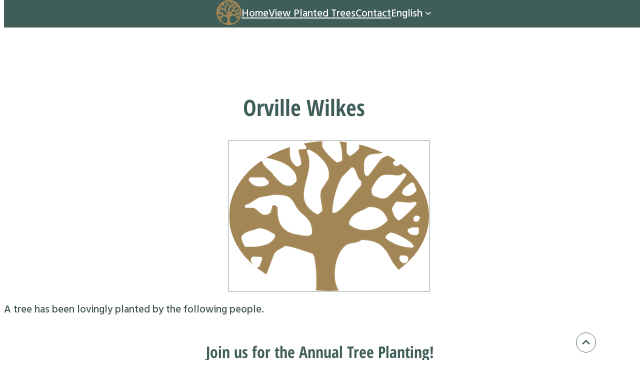

--- FILE ---
content_type: text/html; charset=UTF-8
request_url: https://treesofremembrance.com/trees/orville-wilkes/
body_size: 20426
content:
<!DOCTYPE html>
<html lang="en-US" prefix="og: https://ogp.me/ns#">
<head>
	<meta charset="UTF-8" />
	<meta name="viewport" content="width=device-width, initial-scale=1" />
<link rel="alternate" hreflang="en" href="https://treesofremembrance.com/trees/orville-wilkes/" />
<link rel="alternate" hreflang="fr" href="https://treesofremembrance.com/fr/trees/orville-wilkes/" />
<link rel="alternate" hreflang="x-default" href="https://treesofremembrance.com/trees/orville-wilkes/" />
<style>
		@font-face{font-family:OpenSansCondensed;font-style:normal;font-weight:700;font-display:swap;src:url('https://treesofremembrance.com/wp-content/themes/jbgr-block-theme/assets/fonts/open-sans-condensed/open-sans-condensed.woff2') format('woff2');font-stretch:normal;}
		@font-face{font-family:HindVadodara;font-style:normal;font-weight:500;font-display:swap;src:url('https://treesofremembrance.com/wp-content/themes/jbgr-block-theme/assets/fonts/hind-vadodara/hind-vadodara.woff2') format('woff2');font-stretch:normal;}
		body, p{
			--wp--preset--font-family--hind-vadodara: HindVadodara;
			font-family: var(--wp--preset--font-family--hind-vadodara);
		}
		</style>
<!-- Search Engine Optimization by Rank Math - https://rankmath.com/ -->
<meta name="description" content="A Tree has been planted in the McAlpine Forever Forest for Orville Wilkes. Visit our online store to plant a tree for Orville Wilkes today!"/>
<meta name="robots" content="follow, index, max-snippet:-1, max-video-preview:-1, max-image-preview:large"/>
<link rel="canonical" href="https://treesofremembrance.com/trees/orville-wilkes/" />
<meta property="og:locale" content="en_US" />
<meta property="og:type" content="article" />
<meta property="og:title" content="Orville Wilkes - Trees Of Remembrance" />
<meta property="og:description" content="A Tree has been planted in the McAlpine Forever Forest for Orville Wilkes. Visit our online store to plant a tree for Orville Wilkes today!" />
<meta property="og:url" content="https://treesofremembrance.com/trees/orville-wilkes/" />
<meta property="og:site_name" content="Trees Of Remembrance" />
<meta property="og:image" content="https://treesofremembrance.com/wp-content/uploads/2020/07/logolow.png" />
<meta property="og:image:secure_url" content="https://treesofremembrance.com/wp-content/uploads/2020/07/logolow.png" />
<meta property="og:image:width" content="400" />
<meta property="og:image:height" content="400" />
<meta property="og:image:alt" content="Orville Wilkes" />
<meta property="og:image:type" content="image/png" />
<meta name="twitter:card" content="summary_large_image" />
<meta name="twitter:title" content="Orville Wilkes - Trees Of Remembrance" />
<meta name="twitter:description" content="A Tree has been planted in the McAlpine Forever Forest for Orville Wilkes. Visit our online store to plant a tree for Orville Wilkes today!" />
<meta name="twitter:image" content="https://treesofremembrance.com/wp-content/uploads/2020/07/logolow.png" />
<!-- /Rank Math WordPress SEO plugin -->

<title>Orville Wilkes - Trees Of Remembrance</title>
<link rel="alternate" type="application/rss+xml" title="Trees Of Remembrance &raquo; Feed" href="https://treesofremembrance.com/feed/" />
<link rel="alternate" type="application/rss+xml" title="Trees Of Remembrance &raquo; Comments Feed" href="https://treesofremembrance.com/comments/feed/" />
<script>
window._wpemojiSettings = {"baseUrl":"https:\/\/s.w.org\/images\/core\/emoji\/15.0.3\/72x72\/","ext":".png","svgUrl":"https:\/\/s.w.org\/images\/core\/emoji\/15.0.3\/svg\/","svgExt":".svg","source":{"concatemoji":"https:\/\/treesofremembrance.com\/wp-includes\/js\/wp-emoji-release.min.js?ver=6.6.4"}};
/*! This file is auto-generated */
!function(i,n){var o,s,e;function c(e){try{var t={supportTests:e,timestamp:(new Date).valueOf()};sessionStorage.setItem(o,JSON.stringify(t))}catch(e){}}function p(e,t,n){e.clearRect(0,0,e.canvas.width,e.canvas.height),e.fillText(t,0,0);var t=new Uint32Array(e.getImageData(0,0,e.canvas.width,e.canvas.height).data),r=(e.clearRect(0,0,e.canvas.width,e.canvas.height),e.fillText(n,0,0),new Uint32Array(e.getImageData(0,0,e.canvas.width,e.canvas.height).data));return t.every(function(e,t){return e===r[t]})}function u(e,t,n){switch(t){case"flag":return n(e,"\ud83c\udff3\ufe0f\u200d\u26a7\ufe0f","\ud83c\udff3\ufe0f\u200b\u26a7\ufe0f")?!1:!n(e,"\ud83c\uddfa\ud83c\uddf3","\ud83c\uddfa\u200b\ud83c\uddf3")&&!n(e,"\ud83c\udff4\udb40\udc67\udb40\udc62\udb40\udc65\udb40\udc6e\udb40\udc67\udb40\udc7f","\ud83c\udff4\u200b\udb40\udc67\u200b\udb40\udc62\u200b\udb40\udc65\u200b\udb40\udc6e\u200b\udb40\udc67\u200b\udb40\udc7f");case"emoji":return!n(e,"\ud83d\udc26\u200d\u2b1b","\ud83d\udc26\u200b\u2b1b")}return!1}function f(e,t,n){var r="undefined"!=typeof WorkerGlobalScope&&self instanceof WorkerGlobalScope?new OffscreenCanvas(300,150):i.createElement("canvas"),a=r.getContext("2d",{willReadFrequently:!0}),o=(a.textBaseline="top",a.font="600 32px Arial",{});return e.forEach(function(e){o[e]=t(a,e,n)}),o}function t(e){var t=i.createElement("script");t.src=e,t.defer=!0,i.head.appendChild(t)}"undefined"!=typeof Promise&&(o="wpEmojiSettingsSupports",s=["flag","emoji"],n.supports={everything:!0,everythingExceptFlag:!0},e=new Promise(function(e){i.addEventListener("DOMContentLoaded",e,{once:!0})}),new Promise(function(t){var n=function(){try{var e=JSON.parse(sessionStorage.getItem(o));if("object"==typeof e&&"number"==typeof e.timestamp&&(new Date).valueOf()<e.timestamp+604800&&"object"==typeof e.supportTests)return e.supportTests}catch(e){}return null}();if(!n){if("undefined"!=typeof Worker&&"undefined"!=typeof OffscreenCanvas&&"undefined"!=typeof URL&&URL.createObjectURL&&"undefined"!=typeof Blob)try{var e="postMessage("+f.toString()+"("+[JSON.stringify(s),u.toString(),p.toString()].join(",")+"));",r=new Blob([e],{type:"text/javascript"}),a=new Worker(URL.createObjectURL(r),{name:"wpTestEmojiSupports"});return void(a.onmessage=function(e){c(n=e.data),a.terminate(),t(n)})}catch(e){}c(n=f(s,u,p))}t(n)}).then(function(e){for(var t in e)n.supports[t]=e[t],n.supports.everything=n.supports.everything&&n.supports[t],"flag"!==t&&(n.supports.everythingExceptFlag=n.supports.everythingExceptFlag&&n.supports[t]);n.supports.everythingExceptFlag=n.supports.everythingExceptFlag&&!n.supports.flag,n.DOMReady=!1,n.readyCallback=function(){n.DOMReady=!0}}).then(function(){return e}).then(function(){var e;n.supports.everything||(n.readyCallback(),(e=n.source||{}).concatemoji?t(e.concatemoji):e.wpemoji&&e.twemoji&&(t(e.twemoji),t(e.wpemoji)))}))}((window,document),window._wpemojiSettings);
</script>
<style id='wp-block-site-logo-inline-css'>
.wp-block-site-logo{box-sizing:border-box;line-height:0}.wp-block-site-logo a{display:inline-block;line-height:0}.wp-block-site-logo.is-default-size img{height:auto;width:120px}.wp-block-site-logo img{height:auto;max-width:100%}.wp-block-site-logo a,.wp-block-site-logo img{border-radius:inherit}.wp-block-site-logo.aligncenter{margin-left:auto;margin-right:auto;text-align:center}:root :where(.wp-block-site-logo.is-style-rounded){border-radius:9999px}
</style>
<style id='wp-block-navigation-link-inline-css'>
.wp-block-navigation .wp-block-navigation-item__label{overflow-wrap:break-word}.wp-block-navigation .wp-block-navigation-item__description{display:none}.link-ui-tools{border-top:1px solid #f0f0f0;padding:8px}.link-ui-block-inserter{padding-top:8px}.link-ui-block-inserter__back{margin-left:8px;text-transform:uppercase}
</style>
<link rel='stylesheet' id='wp-block-navigation-css' href='https://treesofremembrance.com/wp-includes/blocks/navigation/style.min.css?ver=6.6.4' media='all' />
<style id='wp-block-group-inline-css'>
.wp-block-group{box-sizing:border-box}:where(.wp-block-group.wp-block-group-is-layout-constrained){position:relative}
</style>
<style id='wp-block-group-theme-inline-css'>
:where(.wp-block-group.has-background){padding:1.25em 2.375em}
</style>
<style id='wp-block-template-part-theme-inline-css'>
:root :where(.wp-block-template-part.has-background){margin-bottom:0;margin-top:0;padding:1.25em 2.375em}
</style>
<style id='wp-block-spacer-inline-css'>
.wp-block-spacer{clear:both}
</style>
<style id='wp-block-post-title-inline-css'>
.wp-block-post-title{box-sizing:border-box;word-break:break-word}.wp-block-post-title a{display:inline-block}
</style>
<style id='wp-block-post-featured-image-inline-css'>
.wp-block-post-featured-image{margin-left:0;margin-right:0}.wp-block-post-featured-image a{display:block;height:100%}.wp-block-post-featured-image :where(img){box-sizing:border-box;height:auto;max-width:100%;vertical-align:bottom;width:100%}.wp-block-post-featured-image.alignfull img,.wp-block-post-featured-image.alignwide img{width:100%}.wp-block-post-featured-image .wp-block-post-featured-image__overlay.has-background-dim{background-color:#000;inset:0;position:absolute}.wp-block-post-featured-image{position:relative}.wp-block-post-featured-image .wp-block-post-featured-image__overlay.has-background-gradient{background-color:initial}.wp-block-post-featured-image .wp-block-post-featured-image__overlay.has-background-dim-0{opacity:0}.wp-block-post-featured-image .wp-block-post-featured-image__overlay.has-background-dim-10{opacity:.1}.wp-block-post-featured-image .wp-block-post-featured-image__overlay.has-background-dim-20{opacity:.2}.wp-block-post-featured-image .wp-block-post-featured-image__overlay.has-background-dim-30{opacity:.3}.wp-block-post-featured-image .wp-block-post-featured-image__overlay.has-background-dim-40{opacity:.4}.wp-block-post-featured-image .wp-block-post-featured-image__overlay.has-background-dim-50{opacity:.5}.wp-block-post-featured-image .wp-block-post-featured-image__overlay.has-background-dim-60{opacity:.6}.wp-block-post-featured-image .wp-block-post-featured-image__overlay.has-background-dim-70{opacity:.7}.wp-block-post-featured-image .wp-block-post-featured-image__overlay.has-background-dim-80{opacity:.8}.wp-block-post-featured-image .wp-block-post-featured-image__overlay.has-background-dim-90{opacity:.9}.wp-block-post-featured-image .wp-block-post-featured-image__overlay.has-background-dim-100{opacity:1}.wp-block-post-featured-image:where(.alignleft,.alignright){width:100%}
</style>
<style id='wp-block-heading-inline-css'>
h1.has-background,h2.has-background,h3.has-background,h4.has-background,h5.has-background,h6.has-background{padding:1.25em 2.375em}h1.has-text-align-left[style*=writing-mode]:where([style*=vertical-lr]),h1.has-text-align-right[style*=writing-mode]:where([style*=vertical-rl]),h2.has-text-align-left[style*=writing-mode]:where([style*=vertical-lr]),h2.has-text-align-right[style*=writing-mode]:where([style*=vertical-rl]),h3.has-text-align-left[style*=writing-mode]:where([style*=vertical-lr]),h3.has-text-align-right[style*=writing-mode]:where([style*=vertical-rl]),h4.has-text-align-left[style*=writing-mode]:where([style*=vertical-lr]),h4.has-text-align-right[style*=writing-mode]:where([style*=vertical-rl]),h5.has-text-align-left[style*=writing-mode]:where([style*=vertical-lr]),h5.has-text-align-right[style*=writing-mode]:where([style*=vertical-rl]),h6.has-text-align-left[style*=writing-mode]:where([style*=vertical-lr]),h6.has-text-align-right[style*=writing-mode]:where([style*=vertical-rl]){rotate:180deg}
</style>
<style id='wp-block-paragraph-inline-css'>
.is-small-text{font-size:.875em}.is-regular-text{font-size:1em}.is-large-text{font-size:2.25em}.is-larger-text{font-size:3em}.has-drop-cap:not(:focus):first-letter{float:left;font-size:8.4em;font-style:normal;font-weight:100;line-height:.68;margin:.05em .1em 0 0;text-transform:uppercase}body.rtl .has-drop-cap:not(:focus):first-letter{float:none;margin-left:.1em}p.has-drop-cap.has-background{overflow:hidden}:root :where(p.has-background){padding:1.25em 2.375em}:where(p.has-text-color:not(.has-link-color)) a{color:inherit}p.has-text-align-left[style*="writing-mode:vertical-lr"],p.has-text-align-right[style*="writing-mode:vertical-rl"]{rotate:180deg}
</style>
<link rel='stylesheet' id='wp-block-social-links-css' href='https://treesofremembrance.com/wp-includes/blocks/social-links/style.min.css?ver=6.6.4' media='all' />
<style id='wp-block-columns-inline-css'>
.wp-block-columns{align-items:normal!important;box-sizing:border-box;display:flex;flex-wrap:wrap!important}@media (min-width:782px){.wp-block-columns{flex-wrap:nowrap!important}}.wp-block-columns.are-vertically-aligned-top{align-items:flex-start}.wp-block-columns.are-vertically-aligned-center{align-items:center}.wp-block-columns.are-vertically-aligned-bottom{align-items:flex-end}@media (max-width:781px){.wp-block-columns:not(.is-not-stacked-on-mobile)>.wp-block-column{flex-basis:100%!important}}@media (min-width:782px){.wp-block-columns:not(.is-not-stacked-on-mobile)>.wp-block-column{flex-basis:0;flex-grow:1}.wp-block-columns:not(.is-not-stacked-on-mobile)>.wp-block-column[style*=flex-basis]{flex-grow:0}}.wp-block-columns.is-not-stacked-on-mobile{flex-wrap:nowrap!important}.wp-block-columns.is-not-stacked-on-mobile>.wp-block-column{flex-basis:0;flex-grow:1}.wp-block-columns.is-not-stacked-on-mobile>.wp-block-column[style*=flex-basis]{flex-grow:0}:where(.wp-block-columns){margin-bottom:1.75em}:where(.wp-block-columns.has-background){padding:1.25em 2.375em}.wp-block-column{flex-grow:1;min-width:0;overflow-wrap:break-word;word-break:break-word}.wp-block-column.is-vertically-aligned-top{align-self:flex-start}.wp-block-column.is-vertically-aligned-center{align-self:center}.wp-block-column.is-vertically-aligned-bottom{align-self:flex-end}.wp-block-column.is-vertically-aligned-stretch{align-self:stretch}.wp-block-column.is-vertically-aligned-bottom,.wp-block-column.is-vertically-aligned-center,.wp-block-column.is-vertically-aligned-top{width:100%}
</style>
<style id='wp-emoji-styles-inline-css'>

	img.wp-smiley, img.emoji {
		display: inline !important;
		border: none !important;
		box-shadow: none !important;
		height: 1em !important;
		width: 1em !important;
		margin: 0 0.07em !important;
		vertical-align: -0.1em !important;
		background: none !important;
		padding: 0 !important;
	}
</style>
<style id='wp-block-library-inline-css'>
:root{--wp-admin-theme-color:#007cba;--wp-admin-theme-color--rgb:0,124,186;--wp-admin-theme-color-darker-10:#006ba1;--wp-admin-theme-color-darker-10--rgb:0,107,161;--wp-admin-theme-color-darker-20:#005a87;--wp-admin-theme-color-darker-20--rgb:0,90,135;--wp-admin-border-width-focus:2px;--wp-block-synced-color:#7a00df;--wp-block-synced-color--rgb:122,0,223;--wp-bound-block-color:var(--wp-block-synced-color)}@media (min-resolution:192dpi){:root{--wp-admin-border-width-focus:1.5px}}.wp-element-button{cursor:pointer}:root{--wp--preset--font-size--normal:16px;--wp--preset--font-size--huge:42px}:root .has-very-light-gray-background-color{background-color:#eee}:root .has-very-dark-gray-background-color{background-color:#313131}:root .has-very-light-gray-color{color:#eee}:root .has-very-dark-gray-color{color:#313131}:root .has-vivid-green-cyan-to-vivid-cyan-blue-gradient-background{background:linear-gradient(135deg,#00d084,#0693e3)}:root .has-purple-crush-gradient-background{background:linear-gradient(135deg,#34e2e4,#4721fb 50%,#ab1dfe)}:root .has-hazy-dawn-gradient-background{background:linear-gradient(135deg,#faaca8,#dad0ec)}:root .has-subdued-olive-gradient-background{background:linear-gradient(135deg,#fafae1,#67a671)}:root .has-atomic-cream-gradient-background{background:linear-gradient(135deg,#fdd79a,#004a59)}:root .has-nightshade-gradient-background{background:linear-gradient(135deg,#330968,#31cdcf)}:root .has-midnight-gradient-background{background:linear-gradient(135deg,#020381,#2874fc)}.has-regular-font-size{font-size:1em}.has-larger-font-size{font-size:2.625em}.has-normal-font-size{font-size:var(--wp--preset--font-size--normal)}.has-huge-font-size{font-size:var(--wp--preset--font-size--huge)}.has-text-align-center{text-align:center}.has-text-align-left{text-align:left}.has-text-align-right{text-align:right}#end-resizable-editor-section{display:none}.aligncenter{clear:both}.items-justified-left{justify-content:flex-start}.items-justified-center{justify-content:center}.items-justified-right{justify-content:flex-end}.items-justified-space-between{justify-content:space-between}.screen-reader-text{border:0;clip:rect(1px,1px,1px,1px);clip-path:inset(50%);height:1px;margin:-1px;overflow:hidden;padding:0;position:absolute;width:1px;word-wrap:normal!important}.screen-reader-text:focus{background-color:#ddd;clip:auto!important;clip-path:none;color:#444;display:block;font-size:1em;height:auto;left:5px;line-height:normal;padding:15px 23px 14px;text-decoration:none;top:5px;width:auto;z-index:100000}html :where(.has-border-color){border-style:solid}html :where([style*=border-top-color]){border-top-style:solid}html :where([style*=border-right-color]){border-right-style:solid}html :where([style*=border-bottom-color]){border-bottom-style:solid}html :where([style*=border-left-color]){border-left-style:solid}html :where([style*=border-width]){border-style:solid}html :where([style*=border-top-width]){border-top-style:solid}html :where([style*=border-right-width]){border-right-style:solid}html :where([style*=border-bottom-width]){border-bottom-style:solid}html :where([style*=border-left-width]){border-left-style:solid}html :where(img[class*=wp-image-]){height:auto;max-width:100%}:where(figure){margin:0 0 1em}html :where(.is-position-sticky){--wp-admin--admin-bar--position-offset:var(--wp-admin--admin-bar--height,0px)}@media screen and (max-width:600px){html :where(.is-position-sticky){--wp-admin--admin-bar--position-offset:0px}}
</style>
<link rel='stylesheet' id='jbgr-trees-of-remembrance-front-style-css' href='https://treesofremembrance.com/wp-content/plugins/jbgr-trees-of-remembrance/public/css/jbgr-trees-of-remembrance-public.min.css?ver=1.0.40' media='all' />
<style id='global-styles-inline-css'>
:root{--wp--preset--aspect-ratio--square: 1;--wp--preset--aspect-ratio--4-3: 4/3;--wp--preset--aspect-ratio--3-4: 3/4;--wp--preset--aspect-ratio--3-2: 3/2;--wp--preset--aspect-ratio--2-3: 2/3;--wp--preset--aspect-ratio--16-9: 16/9;--wp--preset--aspect-ratio--9-16: 9/16;--wp--preset--color--black: #000000;--wp--preset--color--cyan-bluish-gray: #abb8c3;--wp--preset--color--white: #ffffff;--wp--preset--color--pale-pink: #f78da7;--wp--preset--color--vivid-red: #cf2e2e;--wp--preset--color--luminous-vivid-orange: #ff6900;--wp--preset--color--luminous-vivid-amber: #fcb900;--wp--preset--color--light-green-cyan: #7bdcb5;--wp--preset--color--vivid-green-cyan: #00d084;--wp--preset--color--pale-cyan-blue: #8ed1fc;--wp--preset--color--vivid-cyan-blue: #0693e3;--wp--preset--color--vivid-purple: #9b51e0;--wp--preset--color--background: #FFF;--wp--preset--color--foreground: #000000;--wp--preset--color--primary: #405e59;--wp--preset--color--secondary: #42544f;--wp--preset--color--transparent: transparent;--wp--preset--gradient--vivid-cyan-blue-to-vivid-purple: linear-gradient(135deg,rgba(6,147,227,1) 0%,rgb(155,81,224) 100%);--wp--preset--gradient--light-green-cyan-to-vivid-green-cyan: linear-gradient(135deg,rgb(122,220,180) 0%,rgb(0,208,130) 100%);--wp--preset--gradient--luminous-vivid-amber-to-luminous-vivid-orange: linear-gradient(135deg,rgba(252,185,0,1) 0%,rgba(255,105,0,1) 100%);--wp--preset--gradient--luminous-vivid-orange-to-vivid-red: linear-gradient(135deg,rgba(255,105,0,1) 0%,rgb(207,46,46) 100%);--wp--preset--gradient--very-light-gray-to-cyan-bluish-gray: linear-gradient(135deg,rgb(238,238,238) 0%,rgb(169,184,195) 100%);--wp--preset--gradient--cool-to-warm-spectrum: linear-gradient(135deg,rgb(74,234,220) 0%,rgb(151,120,209) 20%,rgb(207,42,186) 40%,rgb(238,44,130) 60%,rgb(251,105,98) 80%,rgb(254,248,76) 100%);--wp--preset--gradient--blush-light-purple: linear-gradient(135deg,rgb(255,206,236) 0%,rgb(152,150,240) 100%);--wp--preset--gradient--blush-bordeaux: linear-gradient(135deg,rgb(254,205,165) 0%,rgb(254,45,45) 50%,rgb(107,0,62) 100%);--wp--preset--gradient--luminous-dusk: linear-gradient(135deg,rgb(255,203,112) 0%,rgb(199,81,192) 50%,rgb(65,88,208) 100%);--wp--preset--gradient--pale-ocean: linear-gradient(135deg,rgb(255,245,203) 0%,rgb(182,227,212) 50%,rgb(51,167,181) 100%);--wp--preset--gradient--electric-grass: linear-gradient(135deg,rgb(202,248,128) 0%,rgb(113,206,126) 100%);--wp--preset--gradient--midnight: linear-gradient(135deg,rgb(2,3,129) 0%,rgb(40,116,252) 100%);--wp--preset--gradient--d-transparent-primary: linear-gradient(to bottom right,transparent 49.9%,var(--wp--preset--color--primary) 50%);--wp--preset--font-size--small: clamp(1rem, 1rem + ((1vw - 0.2rem) * 0.227), 1.125rem);--wp--preset--font-size--medium: clamp(1.1rem, 1.1rem + ((1vw - 0.2rem) * 0.364), 1.3rem);--wp--preset--font-size--large: clamp(1.35rem, 1.35rem + ((1vw - 0.2rem) * 0.727), 1.75rem);--wp--preset--font-size--x-large: clamp(1.8rem, 1.8rem + ((1vw - 0.2rem) * 0.364), 2rem);--wp--preset--font-size--extra-small: clamp(.5rem, 0.5rem + ((1vw - 0.2rem) * 0.455), .75rem);--wp--preset--font-size--xx-large: clamp(2.125rem, 2.125rem + ((1vw - 0.2rem) * 0.682), 2.5rem);--wp--preset--font-family--system: -apple-system,BlinkMacSystemFont,"Segoe UI",Roboto,Oxygen-Sans,Ubuntu,Cantarell,"Helvetica Neue",sans-serif;--wp--preset--font-family--serif: "Times New Roman","New York",Times,"Noto Serif",serif;--wp--preset--font-family--monospace: Consolas,Menlo,Monaco,"SF Mono","DejaVu Sans Mono","Roboto Mono","Courier New",Courier,monospace;--wp--preset--font-family--lora: Lora,"Times New Roman","New York",Times,"Noto Serif",serif;--wp--preset--font-family--spinnaker: Spinnaker;--wp--preset--font-family--montserrat: Montserrat;--wp--preset--font-family--figtree: Figtree, sans-serif;--wp--preset--font-family--greatvibes: Greatvibes;--wp--preset--font-family--jimmy-script: JimmyScript;--wp--preset--font-family--tex-gyre-termes: TexGyreTermes;--wp--preset--font-family--alexandria: Alexandria;--wp--preset--font-family--albertsans: AlbertSans;--wp--preset--font-family--jost: Jost;--wp--preset--font-family--avenir: Avenir;--wp--preset--font-family--serlio: Serlio;--wp--preset--font-family--open-sans-condensed: OpenSansCondensed;--wp--preset--font-family--hind-vadodara: HindVadodara;--wp--preset--font-family--eveleth-clean: EvelethClean;--wp--preset--font-family--eveleth-icons: EvelethIcons;--wp--preset--font-family--sanchez: Sanchez;--wp--preset--font-family--inter: "Inter", sans-serif;--wp--preset--font-family--cardo: Cardo;--wp--preset--spacing--20: 0.44rem;--wp--preset--spacing--30: 0.67rem;--wp--preset--spacing--40: 1rem;--wp--preset--spacing--50: 1.5rem;--wp--preset--spacing--60: 2.25rem;--wp--preset--spacing--70: 3.38rem;--wp--preset--spacing--80: 5.06rem;--wp--preset--shadow--natural: 6px 6px 9px rgba(0, 0, 0, 0.2);--wp--preset--shadow--deep: 12px 12px 50px rgba(0, 0, 0, 0.4);--wp--preset--shadow--sharp: 6px 6px 0px rgba(0, 0, 0, 0.2);--wp--preset--shadow--outlined: 6px 6px 0px -3px rgba(255, 255, 255, 1), 6px 6px rgba(0, 0, 0, 1);--wp--preset--shadow--crisp: 6px 6px 0px rgba(0, 0, 0, 1);--wp--custom--h-spacing: 15px;--wp--custom--v-spacing: 10px;--wp--custom--text-shadow: 0 2px 8px rgba(0, 0, 0, 0.2);--wp--custom--button-shadow: 0 8px 8px 0 rgba(0, 0, 0, 0.2);--wp--custom--small-button-shadow: 0 1px 1px 0 rgba(0, 0, 0, 0.2);--wp--custom--button-highlight: 0 0 0 #fff;--wp--custom--button-border-color: rgba(217, 177, 102, 0.05);--wp--custom--button-border-radius: 4px;--wp--custom--button-padding: 2px 4px;--wp--custom--position-absolute: absolute;--wp--custom--position-bottom: 0;--wp--custom--wide-max-width: 1400px;--wp--custom--wide-width: 95%;--wp--custom--header-top-padding: 10px;--wp--custom--header-bottom-padding: 10px;--wp--custom--box-shadow: 0 1px 2px 0 rgba(0, 0, 0, 0.1);--wp--custom--box-shadow-large: rgba(50, 50, 93, 0.25) 0px 2px 5px -1px, rgba(0, 0, 0, 0.3) 0px 1px 3px -1px;;}:root { --wp--style--global--content-size: 800px;--wp--style--global--wide-size: 1200px; }:where(body) { margin: 0; }.wp-site-blocks > .alignleft { float: left; margin-right: 2em; }.wp-site-blocks > .alignright { float: right; margin-left: 2em; }.wp-site-blocks > .aligncenter { justify-content: center; margin-left: auto; margin-right: auto; }:where(.wp-site-blocks) > * { margin-block-start: var(--wp--custom--v-spacing); margin-block-end: 0; }:where(.wp-site-blocks) > :first-child { margin-block-start: 0; }:where(.wp-site-blocks) > :last-child { margin-block-end: 0; }:root { --wp--style--block-gap: var(--wp--custom--v-spacing); }:root :where(.is-layout-flow) > :first-child{margin-block-start: 0;}:root :where(.is-layout-flow) > :last-child{margin-block-end: 0;}:root :where(.is-layout-flow) > *{margin-block-start: var(--wp--custom--v-spacing);margin-block-end: 0;}:root :where(.is-layout-constrained) > :first-child{margin-block-start: 0;}:root :where(.is-layout-constrained) > :last-child{margin-block-end: 0;}:root :where(.is-layout-constrained) > *{margin-block-start: var(--wp--custom--v-spacing);margin-block-end: 0;}:root :where(.is-layout-flex){gap: var(--wp--custom--v-spacing);}:root :where(.is-layout-grid){gap: var(--wp--custom--v-spacing);}.is-layout-flow > .alignleft{float: left;margin-inline-start: 0;margin-inline-end: 2em;}.is-layout-flow > .alignright{float: right;margin-inline-start: 2em;margin-inline-end: 0;}.is-layout-flow > .aligncenter{margin-left: auto !important;margin-right: auto !important;}.is-layout-constrained > .alignleft{float: left;margin-inline-start: 0;margin-inline-end: 2em;}.is-layout-constrained > .alignright{float: right;margin-inline-start: 2em;margin-inline-end: 0;}.is-layout-constrained > .aligncenter{margin-left: auto !important;margin-right: auto !important;}.is-layout-constrained > :where(:not(.alignleft):not(.alignright):not(.alignfull)){max-width: var(--wp--style--global--content-size);margin-left: auto !important;margin-right: auto !important;}.is-layout-constrained > .alignwide{max-width: var(--wp--style--global--wide-size);}body .is-layout-flex{display: flex;}.is-layout-flex{flex-wrap: wrap;align-items: center;}.is-layout-flex > :is(*, div){margin: 0;}body .is-layout-grid{display: grid;}.is-layout-grid > :is(*, div){margin: 0;}body{background-color: var(--wp--preset--color--background);color: var(--wp--preset--color--secondary);font-family: var(--wp--preset--font-family--hind-vadodara);font-weight: 300;line-height: 1.5;padding-top: 0px;padding-right: 0px;padding-bottom: 0px;padding-left: 0px;}a:where(:not(.wp-element-button)){color: var(--wp--preset--color--primary);font-family: var(--wp--preset--font-family--hind-vadodara);text-decoration: underline;}h1, h2, h3, h4, h5, h6{color: var(--wp--preset--color--primary);font-family: var(--wp--preset--font-family--open-sans-condensed);}h1{font-weight: 400;line-height: 1.3;}h2{font-weight: 400;line-height: 1.3;}h3{font-weight: 400;line-height: 1.3;}:root :where(.wp-element-button, .wp-block-button__link){background-color: #32373c;border-width: 0;color: #fff;font-family: var(--wp--preset--font-family--hind-vadodara);font-size: inherit;line-height: inherit;padding: calc(0.667em + 2px) calc(1.333em + 2px);text-decoration: none;}:root :where(.wp-element-caption, .wp-block-audio figcaption, .wp-block-embed figcaption, .wp-block-gallery figcaption, .wp-block-image figcaption, .wp-block-table figcaption, .wp-block-video figcaption){font-family: var(--wp--preset--font-family--hind-vadodara);}.has-black-color{color: var(--wp--preset--color--black) !important;}.has-cyan-bluish-gray-color{color: var(--wp--preset--color--cyan-bluish-gray) !important;}.has-white-color{color: var(--wp--preset--color--white) !important;}.has-pale-pink-color{color: var(--wp--preset--color--pale-pink) !important;}.has-vivid-red-color{color: var(--wp--preset--color--vivid-red) !important;}.has-luminous-vivid-orange-color{color: var(--wp--preset--color--luminous-vivid-orange) !important;}.has-luminous-vivid-amber-color{color: var(--wp--preset--color--luminous-vivid-amber) !important;}.has-light-green-cyan-color{color: var(--wp--preset--color--light-green-cyan) !important;}.has-vivid-green-cyan-color{color: var(--wp--preset--color--vivid-green-cyan) !important;}.has-pale-cyan-blue-color{color: var(--wp--preset--color--pale-cyan-blue) !important;}.has-vivid-cyan-blue-color{color: var(--wp--preset--color--vivid-cyan-blue) !important;}.has-vivid-purple-color{color: var(--wp--preset--color--vivid-purple) !important;}.has-background-color{color: var(--wp--preset--color--background) !important;}.has-foreground-color{color: var(--wp--preset--color--foreground) !important;}.has-primary-color{color: var(--wp--preset--color--primary) !important;}.has-secondary-color{color: var(--wp--preset--color--secondary) !important;}.has-transparent-color{color: var(--wp--preset--color--transparent) !important;}.has-black-background-color{background-color: var(--wp--preset--color--black) !important;}.has-cyan-bluish-gray-background-color{background-color: var(--wp--preset--color--cyan-bluish-gray) !important;}.has-white-background-color{background-color: var(--wp--preset--color--white) !important;}.has-pale-pink-background-color{background-color: var(--wp--preset--color--pale-pink) !important;}.has-vivid-red-background-color{background-color: var(--wp--preset--color--vivid-red) !important;}.has-luminous-vivid-orange-background-color{background-color: var(--wp--preset--color--luminous-vivid-orange) !important;}.has-luminous-vivid-amber-background-color{background-color: var(--wp--preset--color--luminous-vivid-amber) !important;}.has-light-green-cyan-background-color{background-color: var(--wp--preset--color--light-green-cyan) !important;}.has-vivid-green-cyan-background-color{background-color: var(--wp--preset--color--vivid-green-cyan) !important;}.has-pale-cyan-blue-background-color{background-color: var(--wp--preset--color--pale-cyan-blue) !important;}.has-vivid-cyan-blue-background-color{background-color: var(--wp--preset--color--vivid-cyan-blue) !important;}.has-vivid-purple-background-color{background-color: var(--wp--preset--color--vivid-purple) !important;}.has-background-background-color{background-color: var(--wp--preset--color--background) !important;}.has-foreground-background-color{background-color: var(--wp--preset--color--foreground) !important;}.has-primary-background-color{background-color: var(--wp--preset--color--primary) !important;}.has-secondary-background-color{background-color: var(--wp--preset--color--secondary) !important;}.has-transparent-background-color{background-color: var(--wp--preset--color--transparent) !important;}.has-black-border-color{border-color: var(--wp--preset--color--black) !important;}.has-cyan-bluish-gray-border-color{border-color: var(--wp--preset--color--cyan-bluish-gray) !important;}.has-white-border-color{border-color: var(--wp--preset--color--white) !important;}.has-pale-pink-border-color{border-color: var(--wp--preset--color--pale-pink) !important;}.has-vivid-red-border-color{border-color: var(--wp--preset--color--vivid-red) !important;}.has-luminous-vivid-orange-border-color{border-color: var(--wp--preset--color--luminous-vivid-orange) !important;}.has-luminous-vivid-amber-border-color{border-color: var(--wp--preset--color--luminous-vivid-amber) !important;}.has-light-green-cyan-border-color{border-color: var(--wp--preset--color--light-green-cyan) !important;}.has-vivid-green-cyan-border-color{border-color: var(--wp--preset--color--vivid-green-cyan) !important;}.has-pale-cyan-blue-border-color{border-color: var(--wp--preset--color--pale-cyan-blue) !important;}.has-vivid-cyan-blue-border-color{border-color: var(--wp--preset--color--vivid-cyan-blue) !important;}.has-vivid-purple-border-color{border-color: var(--wp--preset--color--vivid-purple) !important;}.has-background-border-color{border-color: var(--wp--preset--color--background) !important;}.has-foreground-border-color{border-color: var(--wp--preset--color--foreground) !important;}.has-primary-border-color{border-color: var(--wp--preset--color--primary) !important;}.has-secondary-border-color{border-color: var(--wp--preset--color--secondary) !important;}.has-transparent-border-color{border-color: var(--wp--preset--color--transparent) !important;}.has-vivid-cyan-blue-to-vivid-purple-gradient-background{background: var(--wp--preset--gradient--vivid-cyan-blue-to-vivid-purple) !important;}.has-light-green-cyan-to-vivid-green-cyan-gradient-background{background: var(--wp--preset--gradient--light-green-cyan-to-vivid-green-cyan) !important;}.has-luminous-vivid-amber-to-luminous-vivid-orange-gradient-background{background: var(--wp--preset--gradient--luminous-vivid-amber-to-luminous-vivid-orange) !important;}.has-luminous-vivid-orange-to-vivid-red-gradient-background{background: var(--wp--preset--gradient--luminous-vivid-orange-to-vivid-red) !important;}.has-very-light-gray-to-cyan-bluish-gray-gradient-background{background: var(--wp--preset--gradient--very-light-gray-to-cyan-bluish-gray) !important;}.has-cool-to-warm-spectrum-gradient-background{background: var(--wp--preset--gradient--cool-to-warm-spectrum) !important;}.has-blush-light-purple-gradient-background{background: var(--wp--preset--gradient--blush-light-purple) !important;}.has-blush-bordeaux-gradient-background{background: var(--wp--preset--gradient--blush-bordeaux) !important;}.has-luminous-dusk-gradient-background{background: var(--wp--preset--gradient--luminous-dusk) !important;}.has-pale-ocean-gradient-background{background: var(--wp--preset--gradient--pale-ocean) !important;}.has-electric-grass-gradient-background{background: var(--wp--preset--gradient--electric-grass) !important;}.has-midnight-gradient-background{background: var(--wp--preset--gradient--midnight) !important;}.has-d-transparent-primary-gradient-background{background: var(--wp--preset--gradient--d-transparent-primary) !important;}.has-small-font-size{font-size: var(--wp--preset--font-size--small) !important;}.has-medium-font-size{font-size: var(--wp--preset--font-size--medium) !important;}.has-large-font-size{font-size: var(--wp--preset--font-size--large) !important;}.has-x-large-font-size{font-size: var(--wp--preset--font-size--x-large) !important;}.has-extra-small-font-size{font-size: var(--wp--preset--font-size--extra-small) !important;}.has-xx-large-font-size{font-size: var(--wp--preset--font-size--xx-large) !important;}.has-system-font-family{font-family: var(--wp--preset--font-family--system) !important;}.has-serif-font-family{font-family: var(--wp--preset--font-family--serif) !important;}.has-monospace-font-family{font-family: var(--wp--preset--font-family--monospace) !important;}.has-lora-font-family{font-family: var(--wp--preset--font-family--lora) !important;}.has-spinnaker-font-family{font-family: var(--wp--preset--font-family--spinnaker) !important;}.has-montserrat-font-family{font-family: var(--wp--preset--font-family--montserrat) !important;}.has-figtree-font-family{font-family: var(--wp--preset--font-family--figtree) !important;}.has-greatvibes-font-family{font-family: var(--wp--preset--font-family--greatvibes) !important;}.has-jimmy-script-font-family{font-family: var(--wp--preset--font-family--jimmy-script) !important;}.has-tex-gyre-termes-font-family{font-family: var(--wp--preset--font-family--tex-gyre-termes) !important;}.has-alexandria-font-family{font-family: var(--wp--preset--font-family--alexandria) !important;}.has-albertsans-font-family{font-family: var(--wp--preset--font-family--albertsans) !important;}.has-jost-font-family{font-family: var(--wp--preset--font-family--jost) !important;}.has-avenir-font-family{font-family: var(--wp--preset--font-family--avenir) !important;}.has-serlio-font-family{font-family: var(--wp--preset--font-family--serlio) !important;}.has-open-sans-condensed-font-family{font-family: var(--wp--preset--font-family--open-sans-condensed) !important;}.has-hind-vadodara-font-family{font-family: var(--wp--preset--font-family--hind-vadodara) !important;}.has-eveleth-clean-font-family{font-family: var(--wp--preset--font-family--eveleth-clean) !important;}.has-eveleth-icons-font-family{font-family: var(--wp--preset--font-family--eveleth-icons) !important;}.has-sanchez-font-family{font-family: var(--wp--preset--font-family--sanchez) !important;}.has-inter-font-family{font-family: var(--wp--preset--font-family--inter) !important;}.has-cardo-font-family{font-family: var(--wp--preset--font-family--cardo) !important;}
#mc_embed_signup{
clear:left; 
font-size:14px;
width:100%;
overflow:hidden;
background-color:rgba(224,224,224);
} 
#mc_embed_signup .indicates-required{
display:none;
}
#mc_embed_shell #mc_embed_signup form{
margin-left:0px;
margin-right:0px;
margin-top:0px;
}
.trees-query-loop{
padding-left:5px!important;
padding-right:5px!important;
}
</style>
<style id='core-block-supports-inline-css'>
.wp-elements-b84439e77f82d8eb863023ba5d500029 a:where(:not(.wp-element-button)){color:var(--wp--preset--color--background);}.wp-elements-b84439e77f82d8eb863023ba5d500029 a:where(:not(.wp-element-button)):hover{color:var(--wp--preset--color--background);}.wp-container-core-navigation-is-layout-1{gap:var(--wp--preset--spacing--50);justify-content:center;}.wp-container-core-group-is-layout-1{flex-wrap:nowrap;gap:var(--wp--preset--spacing--60);justify-content:center;}.wp-container-core-group-is-layout-4{flex-direction:column;align-items:center;}.wp-container-core-group-is-layout-5 > .alignfull{margin-right:calc(var(--wp--preset--spacing--20) * -1);margin-left:calc(var(--wp--preset--spacing--20) * -1);}.wp-elements-49bd0ff35a693d401e8687e1399af17d a:where(:not(.wp-element-button)){color:var(--wp--preset--color--foreground);}.wp-elements-49bd0ff35a693d401e8687e1399af17d a:where(:not(.wp-element-button)):hover{color:var(--wp--preset--color--primary);}.wp-elements-714f0b55299443714fe1d620ce75746b a:where(:not(.wp-element-button)){color:var(--wp--preset--color--foreground);}.wp-elements-6a1a92e15cc9c042b14720d533c566fa a:where(:not(.wp-element-button)){color:var(--wp--preset--color--foreground);}.wp-elements-c2d5dbae87b8499b3717dfeabf1001c8 a:where(:not(.wp-element-button)){color:var(--wp--preset--color--foreground);}.wp-elements-8d665992b300c31d260d6511e451c2c5 a:where(:not(.wp-element-button)){color:var(--wp--preset--color--foreground);}.wp-container-core-columns-is-layout-1{flex-wrap:nowrap;}.wp-container-core-group-is-layout-6 > .alignfull{margin-right:calc(var(--wp--custom--h-spacing, 2.375rem) * -1);margin-left:calc(var(--wp--custom--h-spacing, 2.375rem) * -1);}
</style>
<style id='wp-block-template-skip-link-inline-css'>

		.skip-link.screen-reader-text {
			border: 0;
			clip: rect(1px,1px,1px,1px);
			clip-path: inset(50%);
			height: 1px;
			margin: -1px;
			overflow: hidden;
			padding: 0;
			position: absolute !important;
			width: 1px;
			word-wrap: normal !important;
		}

		.skip-link.screen-reader-text:focus {
			background-color: #eee;
			clip: auto !important;
			clip-path: none;
			color: #444;
			display: block;
			font-size: 1em;
			height: auto;
			left: 5px;
			line-height: normal;
			padding: 15px 23px 14px;
			text-decoration: none;
			top: 5px;
			width: auto;
			z-index: 100000;
		}
</style>
<link rel='stylesheet' id='wpml-blocks-css' href='https://treesofremembrance.com/wp-content/plugins/sitepress-multilingual-cms/dist/css/blocks/styles.css?ver=4.6.13' media='all' />
<link rel='stylesheet' id='beyondink-deregister-thumbs-css' href='https://treesofremembrance.com/wp-content/plugins/beyondink-deregister-thumbs/public/css/beyondink-deregister-thumbs-public.css?ver=1.0.1' media='all' />
<link rel='stylesheet' id='contact-form-7-css' href='https://treesofremembrance.com/wp-content/plugins/contact-form-7/includes/css/styles.css?ver=5.9.8' media='all' />
<link rel='stylesheet' id='woocommerce-layout-css' href='https://treesofremembrance.com/wp-content/plugins/woocommerce/assets/css/woocommerce-layout.css?ver=9.3.5' media='all' />
<link rel='stylesheet' id='woocommerce-smallscreen-css' href='https://treesofremembrance.com/wp-content/plugins/woocommerce/assets/css/woocommerce-smallscreen.css?ver=9.3.5' media='only screen and (max-width: 768px)' />
<link rel='stylesheet' id='woocommerce-general-css' href='https://treesofremembrance.com/wp-content/plugins/woocommerce/assets/css/woocommerce.css?ver=9.3.5' media='all' />
<link rel='stylesheet' id='woocommerce-blocktheme-css' href='https://treesofremembrance.com/wp-content/plugins/woocommerce/assets/css/woocommerce-blocktheme.css?ver=9.3.5' media='all' />
<style id='woocommerce-inline-inline-css'>
.woocommerce form .form-row .required { visibility: visible; }
</style>
<link rel='stylesheet' id='wpml-legacy-horizontal-list-0-css' href='https://treesofremembrance.com/wp-content/plugins/sitepress-multilingual-cms/templates/language-switchers/legacy-list-horizontal/style.min.css?ver=1' media='all' />
<style id='wpml-legacy-horizontal-list-0-inline-css'>
.wpml-ls-statics-footer a, .wpml-ls-statics-footer .wpml-ls-sub-menu a, .wpml-ls-statics-footer .wpml-ls-sub-menu a:link, .wpml-ls-statics-footer li:not(.wpml-ls-current-language) .wpml-ls-link, .wpml-ls-statics-footer li:not(.wpml-ls-current-language) .wpml-ls-link:link {color:#444444;background-color:#ffffff;}.wpml-ls-statics-footer a, .wpml-ls-statics-footer .wpml-ls-sub-menu a:hover,.wpml-ls-statics-footer .wpml-ls-sub-menu a:focus, .wpml-ls-statics-footer .wpml-ls-sub-menu a:link:hover, .wpml-ls-statics-footer .wpml-ls-sub-menu a:link:focus {color:#000000;background-color:#eeeeee;}.wpml-ls-statics-footer .wpml-ls-current-language > a {color:#444444;background-color:#ffffff;}.wpml-ls-statics-footer .wpml-ls-current-language:hover>a, .wpml-ls-statics-footer .wpml-ls-current-language>a:focus {color:#000000;background-color:#eeeeee;}
</style>
<link rel='stylesheet' id='wpml-menu-item-0-css' href='https://treesofremembrance.com/wp-content/plugins/sitepress-multilingual-cms/templates/language-switchers/menu-item/style.min.css?ver=1' media='all' />
<link rel='stylesheet' id='jbgr-styles-css' href='https://treesofremembrance.com/wp-content/themes/jbgr-block-theme/style.css?ver=1.1.40' media='all' />
<link rel='stylesheet' id='beyond-ink-shared-styles-css' href='https://treesofremembrance.com/wp-content/themes/jbgr-block-theme/assets/css/style-shared.min.css?ver=1.1.40' media='all' />
<link rel='stylesheet' id='beyond-ink-glightboxcss-css' href='https://treesofremembrance.com/wp-content/themes/jbgr-block-theme/assets/css/glightbox.min.css?ver=1.1.40' media='all' />
<link rel='stylesheet' id='trees-custom-css-css' href='https://treesofremembrance.com/wp-content/themes/jbgr-block-theme/assets/site-specific-styles/treesofremembrance.css?ver=1.1.40' media='all' />
<link rel='stylesheet' id='trees-font-awesome-css' href='https://treesofremembrance.com/wp-content/themes/jbgr-block-theme/assets/fonts/font-awesome/css/font-awesome.min.css?ver=1.1.40' media='all' />
<script type="text/template" id="tmpl-variation-template">
	<div class="woocommerce-variation-description">{{{ data.variation.variation_description }}}</div>
	<div class="woocommerce-variation-price">{{{ data.variation.price_html }}}</div>
	<div class="woocommerce-variation-availability">{{{ data.variation.availability_html }}}</div>
</script>
<script type="text/template" id="tmpl-unavailable-variation-template">
	<p role="alert">Sorry, this product is unavailable. Please choose a different combination.</p>
</script>
<script id="wpml-cookie-js-extra">
var wpml_cookies = {"wp-wpml_current_language":{"value":"en","expires":1,"path":"\/"}};
var wpml_cookies = {"wp-wpml_current_language":{"value":"en","expires":1,"path":"\/"}};
</script>
<script src="https://treesofremembrance.com/wp-content/plugins/sitepress-multilingual-cms/res/js/cookies/language-cookie.js?ver=4.6.13" id="wpml-cookie-js" defer data-wp-strategy="defer"></script>
<script src="https://treesofremembrance.com/wp-includes/js/jquery/jquery.min.js?ver=3.7.1" id="jquery-core-js"></script>
<script src="https://treesofremembrance.com/wp-includes/js/jquery/jquery-migrate.min.js?ver=3.4.1" id="jquery-migrate-js"></script>
<script src="https://treesofremembrance.com/wp-includes/js/underscore.min.js?ver=1.13.4" id="underscore-js"></script>
<script id="wp-util-js-extra">
var _wpUtilSettings = {"ajax":{"url":"\/wp-admin\/admin-ajax.php"}};
</script>
<script src="https://treesofremembrance.com/wp-includes/js/wp-util.min.js?ver=6.6.4" id="wp-util-js"></script>
<script src="https://treesofremembrance.com/wp-content/plugins/woocommerce/assets/js/jquery-blockui/jquery.blockUI.min.js?ver=2.7.0-wc.9.3.5" id="jquery-blockui-js" defer data-wp-strategy="defer"></script>
<script id="wc-add-to-cart-variation-js-extra">
var wc_add_to_cart_variation_params = {"wc_ajax_url":"\/?wc-ajax=%%endpoint%%","i18n_no_matching_variations_text":"Sorry, no products matched your selection. Please choose a different combination.","i18n_make_a_selection_text":"Please select some product options before adding this product to your cart.","i18n_unavailable_text":"Sorry, this product is unavailable. Please choose a different combination."};
</script>
<script src="https://treesofremembrance.com/wp-content/plugins/woocommerce/assets/js/frontend/add-to-cart-variation.min.js?ver=9.3.5" id="wc-add-to-cart-variation-js" defer data-wp-strategy="defer"></script>
<script src="https://treesofremembrance.com/wp-content/plugins/beyondink-deregister-thumbs/public/js/beyondink-deregister-thumbs-public.js?ver=1.0.1" id="beyondink-deregister-thumbs-js"></script>
<script src="https://treesofremembrance.com/wp-includes/js/dist/hooks.min.js?ver=2810c76e705dd1a53b18" id="wp-hooks-js"></script>
<script src="https://treesofremembrance.com/wp-includes/js/dist/i18n.min.js?ver=5e580eb46a90c2b997e6" id="wp-i18n-js"></script>
<script id="wp-i18n-js-after">
wp.i18n.setLocaleData( { 'text direction\u0004ltr': [ 'ltr' ] } );
</script>
<script src="https://treesofremembrance.com/wp-includes/js/dist/vendor/react.min.js?ver=18.3.1" id="react-js"></script>
<script src="https://treesofremembrance.com/wp-includes/js/dist/vendor/react-dom.min.js?ver=18.3.1" id="react-dom-js"></script>
<script src="https://treesofremembrance.com/wp-includes/js/dist/vendor/react-jsx-runtime.min.js?ver=18.3.1" id="react-jsx-runtime-js"></script>
<script src="https://treesofremembrance.com/wp-includes/js/dist/dom-ready.min.js?ver=f77871ff7694fffea381" id="wp-dom-ready-js"></script>
<script src="https://treesofremembrance.com/wp-includes/js/dist/a11y.min.js?ver=d90eebea464f6c09bfd5" id="wp-a11y-js"></script>
<script src="https://treesofremembrance.com/wp-includes/js/dist/deprecated.min.js?ver=e1f84915c5e8ae38964c" id="wp-deprecated-js"></script>
<script src="https://treesofremembrance.com/wp-includes/js/dist/dom.min.js?ver=4ecffbffba91b10c5c7a" id="wp-dom-js"></script>
<script src="https://treesofremembrance.com/wp-includes/js/dist/escape-html.min.js?ver=6561a406d2d232a6fbd2" id="wp-escape-html-js"></script>
<script src="https://treesofremembrance.com/wp-includes/js/dist/element.min.js?ver=cb762d190aebbec25b27" id="wp-element-js"></script>
<script src="https://treesofremembrance.com/wp-includes/js/dist/is-shallow-equal.min.js?ver=e0f9f1d78d83f5196979" id="wp-is-shallow-equal-js"></script>
<script src="https://treesofremembrance.com/wp-includes/js/dist/keycodes.min.js?ver=034ff647a54b018581d3" id="wp-keycodes-js"></script>
<script src="https://treesofremembrance.com/wp-includes/js/dist/priority-queue.min.js?ver=9c21c957c7e50ffdbf48" id="wp-priority-queue-js"></script>
<script src="https://treesofremembrance.com/wp-includes/js/dist/compose.min.js?ver=b8d54449305350b51869" id="wp-compose-js"></script>
<script src="https://treesofremembrance.com/wp-includes/js/dist/vendor/moment.min.js?ver=2.29.4" id="moment-js"></script>
<script id="moment-js-after">
moment.updateLocale( 'en_US', {"months":["January","February","March","April","May","June","July","August","September","October","November","December"],"monthsShort":["Jan","Feb","Mar","Apr","May","Jun","Jul","Aug","Sep","Oct","Nov","Dec"],"weekdays":["Sunday","Monday","Tuesday","Wednesday","Thursday","Friday","Saturday"],"weekdaysShort":["Sun","Mon","Tue","Wed","Thu","Fri","Sat"],"week":{"dow":1},"longDateFormat":{"LT":"g:i a","LTS":null,"L":null,"LL":"F j, Y","LLL":"F j, Y g:i a","LLLL":null}} );
</script>
<script src="https://treesofremembrance.com/wp-includes/js/dist/date.min.js?ver=aaca6387d1cf924acc51" id="wp-date-js"></script>
<script id="wp-date-js-after">
wp.date.setSettings( {"l10n":{"locale":"en_US","months":["January","February","March","April","May","June","July","August","September","October","November","December"],"monthsShort":["Jan","Feb","Mar","Apr","May","Jun","Jul","Aug","Sep","Oct","Nov","Dec"],"weekdays":["Sunday","Monday","Tuesday","Wednesday","Thursday","Friday","Saturday"],"weekdaysShort":["Sun","Mon","Tue","Wed","Thu","Fri","Sat"],"meridiem":{"am":"am","pm":"pm","AM":"AM","PM":"PM"},"relative":{"future":"%s from now","past":"%s ago","s":"a second","ss":"%d seconds","m":"a minute","mm":"%d minutes","h":"an hour","hh":"%d hours","d":"a day","dd":"%d days","M":"a month","MM":"%d months","y":"a year","yy":"%d years"},"startOfWeek":1},"formats":{"time":"g:i a","date":"F j, Y","datetime":"F j, Y g:i a","datetimeAbbreviated":"M j, Y g:i a"},"timezone":{"offset":-5,"offsetFormatted":"-5","string":"America\/Toronto","abbr":"EST"}} );
</script>
<script src="https://treesofremembrance.com/wp-includes/js/dist/html-entities.min.js?ver=2cd3358363e0675638fb" id="wp-html-entities-js"></script>
<script src="https://treesofremembrance.com/wp-includes/js/dist/primitives.min.js?ver=aef2543ab60c8c9bb609" id="wp-primitives-js"></script>
<script src="https://treesofremembrance.com/wp-includes/js/dist/private-apis.min.js?ver=17a2e640b653d742da6e" id="wp-private-apis-js"></script>
<script src="https://treesofremembrance.com/wp-includes/js/dist/redux-routine.min.js?ver=a0a172871afaeb261566" id="wp-redux-routine-js"></script>
<script src="https://treesofremembrance.com/wp-includes/js/dist/data.min.js?ver=7c62e39de0308c73d50c" id="wp-data-js"></script>
<script id="wp-data-js-after">
( function() {
	var userId = 0;
	var storageKey = "WP_DATA_USER_" + userId;
	wp.data
		.use( wp.data.plugins.persistence, { storageKey: storageKey } );
} )();
</script>
<script src="https://treesofremembrance.com/wp-includes/js/dist/rich-text.min.js?ver=4021b9e4e9ef4d3cd868" id="wp-rich-text-js"></script>
<script src="https://treesofremembrance.com/wp-includes/js/dist/warning.min.js?ver=ed7c8b0940914f4fe44b" id="wp-warning-js"></script>
<script src="https://treesofremembrance.com/wp-includes/js/dist/components.min.js?ver=36b97398bf090476214e" id="wp-components-js"></script>
<script src="https://treesofremembrance.com/wp-content/plugins/jbgr-trees-of-remembrance/public/public-deps.js?ver=f4c5cb16621fec079589" id="jbgr-trees-of-remembrance-deps-js"></script>
<script id="wc-add-to-cart-js-extra">
var wc_add_to_cart_params = {"ajax_url":"\/wp-admin\/admin-ajax.php","wc_ajax_url":"\/?wc-ajax=%%endpoint%%","i18n_view_cart":"View cart","cart_url":"https:\/\/treesofremembrance.com\/cart\/","is_cart":"","cart_redirect_after_add":"yes"};
</script>
<script src="https://treesofremembrance.com/wp-content/plugins/woocommerce/assets/js/frontend/add-to-cart.min.js?ver=9.3.5" id="wc-add-to-cart-js" defer data-wp-strategy="defer"></script>
<script src="https://treesofremembrance.com/wp-content/plugins/woocommerce/assets/js/js-cookie/js.cookie.min.js?ver=2.1.4-wc.9.3.5" id="js-cookie-js" defer data-wp-strategy="defer"></script>
<script id="woocommerce-js-extra">
var woocommerce_params = {"ajax_url":"\/wp-admin\/admin-ajax.php","wc_ajax_url":"\/?wc-ajax=%%endpoint%%"};
</script>
<script src="https://treesofremembrance.com/wp-content/plugins/woocommerce/assets/js/frontend/woocommerce.min.js?ver=9.3.5" id="woocommerce-js" defer data-wp-strategy="defer"></script>
<link rel="https://api.w.org/" href="https://treesofremembrance.com/wp-json/" /><link rel="alternate" title="JSON" type="application/json" href="https://treesofremembrance.com/wp-json/wp/v2/jbgr_trees/3801" /><link rel="EditURI" type="application/rsd+xml" title="RSD" href="https://treesofremembrance.com/xmlrpc.php?rsd" />
<link rel='shortlink' href='https://treesofremembrance.com/?p=3801' />
<link rel="alternate" title="oEmbed (JSON)" type="application/json+oembed" href="https://treesofremembrance.com/wp-json/oembed/1.0/embed?url=https%3A%2F%2Ftreesofremembrance.com%2Ftrees%2Forville-wilkes%2F" />
<link rel="alternate" title="oEmbed (XML)" type="text/xml+oembed" href="https://treesofremembrance.com/wp-json/oembed/1.0/embed?url=https%3A%2F%2Ftreesofremembrance.com%2Ftrees%2Forville-wilkes%2F&#038;format=xml" />
<meta name="generator" content="WPML ver:4.6.13 stt:1,4;" />
<script async defer src='https://www.googletagmanager.com/gtag/js?id=G-Y7EG1E6VHP'></script><script>window.dataLayer = window.dataLayer || [];function gtag(){dataLayer.push(arguments);}gtag('js', new Date());gtag('config', 'G-Y7EG1E6VHP');
		</script><script id="wp-load-polyfill-importmap">
( HTMLScriptElement.supports && HTMLScriptElement.supports("importmap") ) || document.write( '<script src="https://treesofremembrance.com/wp-includes/js/dist/vendor/wp-polyfill-importmap.min.js?ver=1.8.2"></scr' + 'ipt>' );
</script>
<script type="importmap" id="wp-importmap">
{"imports":{"@wordpress\/interactivity":"https:\/\/treesofremembrance.com\/wp-includes\/js\/dist\/interactivity.min.js?ver=6.6.4"}}
</script>
<script type="module" src="https://treesofremembrance.com/wp-includes/blocks/navigation/view.min.js?ver=6.6.4" id="@wordpress/block-library/navigation-js-module"></script>
<link rel="modulepreload" href="https://treesofremembrance.com/wp-includes/js/dist/interactivity.min.js?ver=6.6.4" id="@wordpress/interactivity-js-modulepreload">	<noscript><style>.woocommerce-product-gallery{ opacity: 1 !important; }</style></noscript>
	<style id='wp-fonts-local'>
@font-face{font-family:Lora;font-style:normal;font-weight:200 900;font-display:fallback;src:url('https://treesofremembrance.com/wp-content/themes/jbgr-block-theme/assets/fonts/lora-v23-latin-ext_latin-regular.woff2') format('woff2');font-stretch:normal;}
@font-face{font-family:Lora;font-style:italic;font-weight:200 900;font-display:fallback;src:url('https://treesofremembrance.com/wp-content/themes/jbgr-block-theme/assets/fonts/lora-v23-latin-ext_latin-italic.woff2') format('woff2');font-stretch:normal;}
@font-face{font-family:Spinnaker;font-style:normal;font-weight:400;font-display:fallback;src:url('https://treesofremembrance.com/wp-content/themes/jbgr-block-theme/assets/fonts/Spinnaker/Spinnaker-Regular.woff2') format('woff2');font-stretch:normal;}
@font-face{font-family:Montserrat;font-style:normal;font-weight:100;font-display:fallback;src:url('https://treesofremembrance.com/wp-content/themes/jbgr-block-theme/assets/fonts/Montserrat/Montserrat-Thin.woff2') format('woff2');font-stretch:normal;}
@font-face{font-family:Montserrat;font-style:normal;font-weight:200;font-display:fallback;src:url('https://treesofremembrance.com/wp-content/themes/jbgr-block-theme/assets/fonts/Montserrat/Montserrat-ExtraLight.woff2') format('woff2');font-stretch:normal;}
@font-face{font-family:Montserrat;font-style:normal;font-weight:300;font-display:fallback;src:url('https://treesofremembrance.com/wp-content/themes/jbgr-block-theme/assets/fonts/Montserrat/Montserrat-Light.woff2') format('woff2');font-stretch:normal;}
@font-face{font-family:Montserrat;font-style:normal;font-weight:400;font-display:fallback;src:url('https://treesofremembrance.com/wp-content/themes/jbgr-block-theme/assets/fonts/Montserrat/Montserrat-Regular.woff2') format('woff2');font-stretch:normal;}
@font-face{font-family:Montserrat;font-style:normal;font-weight:500;font-display:fallback;src:url('https://treesofremembrance.com/wp-content/themes/jbgr-block-theme/assets/fonts/Montserrat/Montserrat-Medium.woff2') format('woff2');font-stretch:normal;}
@font-face{font-family:Montserrat;font-style:normal;font-weight:600;font-display:fallback;src:url('https://treesofremembrance.com/wp-content/themes/jbgr-block-theme/assets/fonts/Montserrat/Montserrat-SemiBold.woff2') format('woff2');font-stretch:normal;}
@font-face{font-family:Montserrat;font-style:normal;font-weight:700;font-display:fallback;src:url('https://treesofremembrance.com/wp-content/themes/jbgr-block-theme/assets/fonts/Montserrat/Montserrat-Bold.woff2') format('woff2');font-stretch:normal;}
@font-face{font-family:Montserrat;font-style:normal;font-weight:800;font-display:fallback;src:url('https://treesofremembrance.com/wp-content/themes/jbgr-block-theme/assets/fonts/Montserrat/Montserrat-ExtraBold.woff2') format('woff2');font-stretch:normal;}
@font-face{font-family:Montserrat;font-style:normal;font-weight:900;font-display:fallback;src:url('https://treesofremembrance.com/wp-content/themes/jbgr-block-theme/assets/fonts/Montserrat/Montserrat-Black.woff2') format('woff2');font-stretch:normal;}
@font-face{font-family:Figtree;font-style:normal;font-weight:300;font-display:fallback;src:url('https://treesofremembrance.com/wp-content/themes/jbgr-block-theme/assets/fonts/figtree/Figtree-Light.woff2') format('woff2');font-stretch:normal;}
@font-face{font-family:Figtree;font-style:normal;font-weight:400;font-display:fallback;src:url('https://treesofremembrance.com/wp-content/themes/jbgr-block-theme/assets/fonts/figtree/Figtree-Regular.woff2') format('woff2');font-stretch:normal;}
@font-face{font-family:Figtree;font-style:normal;font-weight:500;font-display:fallback;src:url('https://treesofremembrance.com/wp-content/themes/jbgr-block-theme/assets/fonts/figtree/Figtree-Medium.woff2') format('woff2');font-stretch:normal;}
@font-face{font-family:Figtree;font-style:normal;font-weight:600;font-display:fallback;src:url('https://treesofremembrance.com/wp-content/themes/jbgr-block-theme/assets/fonts/figtree/Figtree-SemiBold.woff2') format('woff2');font-stretch:normal;}
@font-face{font-family:Figtree;font-style:normal;font-weight:700;font-display:fallback;src:url('https://treesofremembrance.com/wp-content/themes/jbgr-block-theme/assets/fonts/figtree/Figtree-Bold.woff2') format('woff2');font-stretch:normal;}
@font-face{font-family:Figtree;font-style:normal;font-weight:900;font-display:fallback;src:url('https://treesofremembrance.com/wp-content/themes/jbgr-block-theme/assets/fonts/figtree/Figtree-Black.woff2') format('woff2');font-stretch:normal;}
@font-face{font-family:Greatvibes;font-style:normal;font-weight:400;font-display:fallback;src:url('https://treesofremembrance.com/wp-content/themes/jbgr-block-theme/assets/fonts/GreatVibes-Regular.woff2') format('woff2');font-stretch:normal;}
@font-face{font-family:JimmyScript;font-style:normal;font-weight:400;font-display:fallback;src:url('https://treesofremembrance.com/wp-content/themes/jbgr-block-theme/assets/fonts/JimmyScript-Rg.woff2') format('woff2');font-stretch:normal;}
@font-face{font-family:TexGyreTermes;font-style:normal;font-weight:400;font-display:fallback;src:url('https://treesofremembrance.com/wp-content/themes/jbgr-block-theme/assets/fonts/texgyretermes-regular.woff2') format('woff2');font-stretch:normal;}
@font-face{font-family:Alexandria;font-style:normal;font-weight:100;font-display:fallback;src:url('https://treesofremembrance.com/wp-content/themes/jbgr-block-theme/assets/fonts/alexandria/Alexandria-Thin.woff2') format('woff2');font-stretch:normal;}
@font-face{font-family:Alexandria;font-style:normal;font-weight:200;font-display:fallback;src:url('https://treesofremembrance.com/wp-content/themes/jbgr-block-theme/assets/fonts/alexandria/Alexandria-ExtraLight.woff2') format('woff2');font-stretch:normal;}
@font-face{font-family:Alexandria;font-style:normal;font-weight:300;font-display:fallback;src:url('https://treesofremembrance.com/wp-content/themes/jbgr-block-theme/assets/fonts/alexandria/Alexandria-Light.woff2') format('woff2');font-stretch:normal;}
@font-face{font-family:Alexandria;font-style:normal;font-weight:400;font-display:fallback;src:url('https://treesofremembrance.com/wp-content/themes/jbgr-block-theme/assets/fonts/alexandria/Alexandria-Regular.woff2') format('woff2');font-stretch:normal;}
@font-face{font-family:Alexandria;font-style:normal;font-weight:500;font-display:fallback;src:url('https://treesofremembrance.com/wp-content/themes/jbgr-block-theme/assets/fonts/alexandria/Alexandria-Medium.woff2') format('woff2');font-stretch:normal;}
@font-face{font-family:Alexandria;font-style:normal;font-weight:600;font-display:fallback;src:url('https://treesofremembrance.com/wp-content/themes/jbgr-block-theme/assets/fonts/alexandria/Alexandria-SemiBold.woff2') format('woff2');font-stretch:normal;}
@font-face{font-family:Alexandria;font-style:normal;font-weight:700;font-display:fallback;src:url('https://treesofremembrance.com/wp-content/themes/jbgr-block-theme/assets/fonts/alexandria/Alexandria-Bold.woff2') format('woff2');font-stretch:normal;}
@font-face{font-family:Alexandria;font-style:normal;font-weight:800;font-display:fallback;src:url('https://treesofremembrance.com/wp-content/themes/jbgr-block-theme/assets/fonts/alexandria/Alexandria-ExtraBold.woff2') format('woff2');font-stretch:normal;}
@font-face{font-family:Alexandria;font-style:normal;font-weight:900;font-display:fallback;src:url('https://treesofremembrance.com/wp-content/themes/jbgr-block-theme/assets/fonts/alexandria/Alexandria-Black.woff2') format('woff2');font-stretch:normal;}
@font-face{font-family:AlbertSans;font-style:normal;font-weight:100;font-display:fallback;src:url('https://treesofremembrance.com/wp-content/themes/jbgr-block-theme/assets/fonts/albert-sans/AlbertSans-Thin.woff2') format('woff2');font-stretch:normal;}
@font-face{font-family:AlbertSans;font-style:italic;font-weight:100;font-display:fallback;src:url('https://treesofremembrance.com/wp-content/themes/jbgr-block-theme/assets/fonts/albert-sans/AlbertSans-ThinItalic.woff2') format('woff2');font-stretch:normal;}
@font-face{font-family:AlbertSans;font-style:normal;font-weight:200;font-display:fallback;src:url('https://treesofremembrance.com/wp-content/themes/jbgr-block-theme/assets/fonts/albert-sans/AlbertSans-ExtraLight.woff2') format('woff2');font-stretch:normal;}
@font-face{font-family:AlbertSans;font-style:italic;font-weight:200;font-display:fallback;src:url('https://treesofremembrance.com/wp-content/themes/jbgr-block-theme/assets/fonts/albert-sans/AlbertSans-ExtraLightItalic.woff2') format('woff2');font-stretch:normal;}
@font-face{font-family:AlbertSans;font-style:normal;font-weight:300;font-display:fallback;src:url('https://treesofremembrance.com/wp-content/themes/jbgr-block-theme/assets/fonts/albert-sans/AlbertSans-Light.woff2') format('woff2');font-stretch:normal;}
@font-face{font-family:AlbertSans;font-style:italic;font-weight:300;font-display:fallback;src:url('https://treesofremembrance.com/wp-content/themes/jbgr-block-theme/assets/fonts/albert-sans/AlbertSans-LightItalic.woff2') format('woff2');font-stretch:normal;}
@font-face{font-family:AlbertSans;font-style:normal;font-weight:400;font-display:fallback;src:url('https://treesofremembrance.com/wp-content/themes/jbgr-block-theme/assets/fonts/albert-sans/AlbertSans-Regular.woff2') format('woff2');font-stretch:normal;}
@font-face{font-family:AlbertSans;font-style:italic;font-weight:400;font-display:fallback;src:url('https://treesofremembrance.com/wp-content/themes/jbgr-block-theme/assets/fonts/albert-sans/AlbertSans-Italic.woff2') format('woff2');font-stretch:normal;}
@font-face{font-family:AlbertSans;font-style:normal;font-weight:500;font-display:fallback;src:url('https://treesofremembrance.com/wp-content/themes/jbgr-block-theme/assets/fonts/albert-sans/AlbertSans-Medium.woff2') format('woff2');font-stretch:normal;}
@font-face{font-family:AlbertSans;font-style:italic;font-weight:500;font-display:fallback;src:url('https://treesofremembrance.com/wp-content/themes/jbgr-block-theme/assets/fonts/albert-sans/AlbertSans-MediumItalic.woff2') format('woff2');font-stretch:normal;}
@font-face{font-family:AlbertSans;font-style:normal;font-weight:600;font-display:fallback;src:url('https://treesofremembrance.com/wp-content/themes/jbgr-block-theme/assets/fonts/albert-sans/AlbertSans-SemiBold.woff2') format('woff2');font-stretch:normal;}
@font-face{font-family:AlbertSans;font-style:italic;font-weight:600;font-display:fallback;src:url('https://treesofremembrance.com/wp-content/themes/jbgr-block-theme/assets/fonts/albert-sans/AlbertSans-SemiBoldItalic.woff2') format('woff2');font-stretch:normal;}
@font-face{font-family:AlbertSans;font-style:normal;font-weight:700;font-display:fallback;src:url('https://treesofremembrance.com/wp-content/themes/jbgr-block-theme/assets/fonts/albert-sans/AlbertSans-Bold.woff2') format('woff2');font-stretch:normal;}
@font-face{font-family:AlbertSans;font-style:italic;font-weight:700;font-display:fallback;src:url('https://treesofremembrance.com/wp-content/themes/jbgr-block-theme/assets/fonts/albert-sans/AlbertSans-BoldItalic.woff2') format('woff2');font-stretch:normal;}
@font-face{font-family:AlbertSans;font-style:normal;font-weight:800;font-display:fallback;src:url('https://treesofremembrance.com/wp-content/themes/jbgr-block-theme/assets/fonts/albert-sans/AlbertSans-ExtraBold.woff2') format('woff2');font-stretch:normal;}
@font-face{font-family:AlbertSans;font-style:italic;font-weight:800;font-display:fallback;src:url('https://treesofremembrance.com/wp-content/themes/jbgr-block-theme/assets/fonts/albert-sans/AlbertSans-ExtraBoldItalic.woff2') format('woff2');font-stretch:normal;}
@font-face{font-family:AlbertSans;font-style:normal;font-weight:900;font-display:fallback;src:url('https://treesofremembrance.com/wp-content/themes/jbgr-block-theme/assets/fonts/albert-sans/AlbertSans-Black.woff2') format('woff2');font-stretch:normal;}
@font-face{font-family:AlbertSans;font-style:italic;font-weight:900;font-display:fallback;src:url('https://treesofremembrance.com/wp-content/themes/jbgr-block-theme/assets/fonts/albert-sans/AlbertSans-BlackItalic.woff2') format('woff2');font-stretch:normal;}
@font-face{font-family:Jost;font-style:normal;font-weight:100;font-display:fallback;src:url('https://treesofremembrance.com/wp-content/themes/jbgr-block-theme/assets/fonts/jost/Jost-Thin.woff2') format('woff2');font-stretch:normal;}
@font-face{font-family:Jost;font-style:italic;font-weight:100 400 600 800;font-display:fallback;src:url('https://treesofremembrance.com/wp-content/themes/jbgr-block-theme/assets/fonts/Jost-Italic-VariableFont_wght.woff2') format('woff2');font-stretch:normal;}
@font-face{font-family:Avenir;font-style:normal;font-weight:200;font-display:fallback;src:url('https://treesofremembrance.com/wp-content/themes/jbgr-block-theme/assets/fonts/avenir/AvenirLTStd-Light.woff2') format('woff2');font-stretch:normal;}
@font-face{font-family:Avenir;font-style:normal;font-weight:400;font-display:fallback;src:url('https://treesofremembrance.com/wp-content/themes/jbgr-block-theme/assets/fonts/avenir/AvenirLTStd-Roman.woff2') format('woff2');font-stretch:normal;}
@font-face{font-family:Serlio;font-style:normal;font-weight:400;font-display:fallback;src:url('https://treesofremembrance.com/wp-content/themes/jbgr-block-theme/assets/fonts/serlio/SerlioLTStd.woff2') format('woff2');font-stretch:normal;}
@font-face{font-family:OpenSansCondensed;font-style:normal;font-weight:700;font-display:fallback;src:url('https://treesofremembrance.com/wp-content/themes/jbgr-block-theme/assets/fonts/open-sans-condensed/open-sans-condensed.woff2') format('woff2');font-stretch:normal;}
@font-face{font-family:HindVadodara;font-style:normal;font-weight:500;font-display:fallback;src:url('https://treesofremembrance.com/wp-content/themes/jbgr-block-theme/assets/fonts/hind-vadodara/hind-vadodara.woff2') format('woff2');font-stretch:normal;}
@font-face{font-family:EvelethClean;font-style:normal;font-weight:400;font-display:fallback;src:url('https://treesofremembrance.com/wp-content/themes/jbgr-block-theme/assets/fonts/eveleth/EvelethCleanRegular.woff2') format('woff2');font-stretch:normal;}
@font-face{font-family:EvelethIcons;font-style:normal;font-weight:400;font-display:fallback;src:url('https://treesofremembrance.com/wp-content/themes/jbgr-block-theme/assets/fonts/eveleth/EvelethIcons.woff2') format('woff2');font-stretch:normal;}
@font-face{font-family:Sanchez;font-style:normal;font-weight:400;font-display:fallback;src:url('https://treesofremembrance.com/wp-content/themes/jbgr-block-theme/assets/fonts/sanchez/Sanchez-Regular.woff2') format('woff2');font-stretch:normal;}
@font-face{font-family:Sanchez;font-style:normal;font-weight:600;font-display:fallback;src:url('https://treesofremembrance.com/wp-content/themes/jbgr-block-theme/assets/fonts/sanchez/Sanchez-Bold.woff2') format('woff2');font-stretch:normal;}
@font-face{font-family:Sanchez;font-style:normal;font-weight:800;font-display:fallback;src:url('https://treesofremembrance.com/wp-content/themes/jbgr-block-theme/assets/fonts/sanchez/Sanchez-Black.woff2') format('woff2');font-stretch:normal;}
@font-face{font-family:Inter;font-style:normal;font-weight:300 900;font-display:fallback;src:url('https://treesofremembrance.com/wp-content/plugins/woocommerce/assets/fonts/Inter-VariableFont_slnt,wght.woff2') format('woff2');font-stretch:normal;}
@font-face{font-family:Cardo;font-style:normal;font-weight:400;font-display:fallback;src:url('https://treesofremembrance.com/wp-content/plugins/woocommerce/assets/fonts/cardo_normal_400.woff2') format('woff2');}
</style>
<link rel="icon" href="https://treesofremembrance.com/wp-content/uploads/2020/01/cropped-siteicon-32x32.png" sizes="32x32" />
<link rel="icon" href="https://treesofremembrance.com/wp-content/uploads/2020/01/cropped-siteicon-192x192.png" sizes="192x192" />
<link rel="apple-touch-icon" href="https://treesofremembrance.com/wp-content/uploads/2020/01/cropped-siteicon-180x180.png" />
<meta name="msapplication-TileImage" content="https://treesofremembrance.com/wp-content/uploads/2020/01/cropped-siteicon-270x270.png" />
<link rel="preload" href="https://treesofremembrance.com/wp-includes/blocks/navigation/style.min.css?ver=6.6.4" as="style"><link rel="preload" href="https://treesofremembrance.com/wp-includes/blocks/social-links/style.min.css?ver=6.6.4" as="style"><link rel="preload" href="https://treesofremembrance.com/wp-content/plugins/jbgr-trees-of-remembrance/public/css/jbgr-trees-of-remembrance-public.min.css?ver=1.0.40" as="style"><link rel="preload" href="https://treesofremembrance.com/wp-content/plugins/sitepress-multilingual-cms/dist/css/blocks/styles.css?ver=4.6.13" as="style"><link rel="preload" href="https://treesofremembrance.com/wp-content/plugins/beyondink-deregister-thumbs/public/css/beyondink-deregister-thumbs-public.css?ver=1.0.1" as="style"><link rel="preload" href="https://treesofremembrance.com/wp-content/plugins/contact-form-7/includes/css/styles.css?ver=5.9.8" as="style"><link rel="preload" href="https://treesofremembrance.com/wp-content/plugins/woocommerce/assets/css/woocommerce-layout.css?ver=9.3.5" as="style"><link rel="preload" href="https://treesofremembrance.com/wp-content/plugins/woocommerce/assets/css/woocommerce-smallscreen.css?ver=9.3.5" as="style"><link rel="preload" href="https://treesofremembrance.com/wp-content/plugins/woocommerce/assets/css/woocommerce.css?ver=9.3.5" as="style"><link rel="preload" href="https://treesofremembrance.com/wp-content/plugins/woocommerce/assets/css/woocommerce-blocktheme.css?ver=9.3.5" as="style"><link rel="preload" href="https://treesofremembrance.com/wp-content/plugins/sitepress-multilingual-cms/templates/language-switchers/legacy-list-horizontal/style.min.css?ver=1" as="style"><link rel="preload" href="https://treesofremembrance.com/wp-content/plugins/sitepress-multilingual-cms/templates/language-switchers/menu-item/style.min.css?ver=1" as="style"><link rel="preload" href="https://treesofremembrance.com/wp-content/themes/jbgr-block-theme/style.css?ver=1.1.40" as="style"><link rel="preload" href="https://treesofremembrance.com/wp-content/themes/jbgr-block-theme/assets/css/style-shared.min.css?ver=1.1.40" as="style"><link rel="preload" href="https://treesofremembrance.com/wp-content/themes/jbgr-block-theme/assets/css/glightbox.min.css?ver=1.1.40" as="style"><link rel="preload" href="https://treesofremembrance.com/wp-content/themes/jbgr-block-theme/assets/site-specific-styles/treesofremembrance.css?ver=1.1.40" as="style"><link rel="preload" href="https://treesofremembrance.com/wp-content/themes/jbgr-block-theme/assets/fonts/font-awesome/css/font-awesome.min.css?ver=1.1.40" as="style"></head>

<body class="jbgr_trees-template-default single single-jbgr_trees postid-3801 wp-custom-logo wp-embed-responsive theme-jbgr-block-theme woocommerce-uses-block-theme woocommerce-block-theme-has-button-styles woocommerce-no-js">

<div class="wp-site-blocks"><header class="is-style-beyond-ink-sticky wp-block-template-part"><div class="wp-block-group header-nav-row has-background-color has-primary-background-color has-text-color has-background has-link-color wp-elements-b84439e77f82d8eb863023ba5d500029 is-content-justification-center is-nowrap is-layout-flex wp-container-core-group-is-layout-1 wp-block-group-is-layout-flex"><nav class="has-medium-font-size is-responsive items-justified-center wp-block-navigation has-medium-font-size is-content-justification-center is-layout-flex wp-container-core-navigation-is-layout-1 wp-block-navigation-is-layout-flex" aria-label="Main Menu" 
		 data-wp-interactive="core/navigation" data-wp-context='{"overlayOpenedBy":{"click":false,"hover":false,"focus":false},"type":"overlay","roleAttribute":"","ariaLabel":"Menu"}'><button aria-haspopup="dialog" aria-label="Open menu" class="wp-block-navigation__responsive-container-open " 
				data-wp-on-async--click="actions.openMenuOnClick"
				data-wp-on--keydown="actions.handleMenuKeydown"
			><svg width="24" height="24" xmlns="http://www.w3.org/2000/svg" viewBox="0 0 24 24" aria-hidden="true" focusable="false"><rect x="4" y="7.5" width="16" height="1.5" /><rect x="4" y="15" width="16" height="1.5" /></svg></button>
				<div class="wp-block-navigation__responsive-container  "  id="modal-1" 
				data-wp-class--has-modal-open="state.isMenuOpen"
				data-wp-class--is-menu-open="state.isMenuOpen"
				data-wp-watch="callbacks.initMenu"
				data-wp-on--keydown="actions.handleMenuKeydown"
				data-wp-on-async--focusout="actions.handleMenuFocusout"
				tabindex="-1"
			>
					<div class="wp-block-navigation__responsive-close" tabindex="-1">
						<div class="wp-block-navigation__responsive-dialog" 
				data-wp-bind--aria-modal="state.ariaModal"
				data-wp-bind--aria-label="state.ariaLabel"
				data-wp-bind--role="state.roleAttribute"
			>
							<button aria-label="Close menu" class="wp-block-navigation__responsive-container-close" 
				data-wp-on-async--click="actions.closeMenuOnClick"
			><svg xmlns="http://www.w3.org/2000/svg" viewBox="0 0 24 24" width="24" height="24" aria-hidden="true" focusable="false"><path d="M13 11.8l6.1-6.3-1-1-6.1 6.2-6.1-6.2-1 1 6.1 6.3-6.5 6.7 1 1 6.5-6.6 6.5 6.6 1-1z"></path></svg></button>
							<div class="wp-block-navigation__responsive-container-content" 
				data-wp-watch="callbacks.focusFirstElement"
			 id="modal-1-content">
								<ul class="wp-block-navigation__container has-medium-font-size is-responsive items-justified-center wp-block-navigation has-medium-font-size"><li class="wp-block-navigation-item"><div class="wp-block-site-logo"><a href="https://treesofremembrance.com/" class="custom-logo-link" rel="home"><img width="50" height="50" src="https://treesofremembrance.com/wp-content/uploads/2020/07/logolow.png" class="custom-logo" alt="Trees Of Remembrance" decoding="async" srcset="https://treesofremembrance.com/wp-content/uploads/2020/07/logolow.png 400w, https://treesofremembrance.com/wp-content/uploads/2020/07/logolow-300x300.png 300w, https://treesofremembrance.com/wp-content/uploads/2020/07/logolow-150x150.png 150w, https://treesofremembrance.com/wp-content/uploads/2020/07/logolow-324x324.png 324w, https://treesofremembrance.com/wp-content/uploads/2020/07/logolow-100x100.png 100w" sizes="(max-width: 50px) 100vw, 50px" /></a></div></li><li class="has-medium-font-size wp-block-navigation-item wp-block-navigation-link"><a class="wp-block-navigation-item__content"  href="https://treesofremembrance.com/"><span class="wp-block-navigation-item__label">Home</span></a></li><li class="has-medium-font-size wp-block-navigation-item wp-block-navigation-link"><a class="wp-block-navigation-item__content"  href="/#view-trees"><span class="wp-block-navigation-item__label">View Planted Trees</span></a></li><li class="has-medium-font-size wp-block-navigation-item wp-block-navigation-link"><a class="wp-block-navigation-item__content"  href="/#contact-us"><span class="wp-block-navigation-item__label">Contact</span></a></li><div id="" class="wpml-language-switcher-navigation-block wpml-ls-dropdown"><div class="block-editor-block-list__block wp-block wp-block-navigation-item has-link has-child wp-block-navigation-submenu"><div class="wpml-ls-dropdown open-on-hover-click "><ul class="wp-block-navigation__container"><li class="wp-block-navigation-item has-child wp-block-navigation-submenu open-on-hover-click" onclick="(()=&gt;{const ariaExpanded = this.children[0].getAttribute('aria-expanded');
					this.children[0].setAttribute('aria-expanded', ariaExpanded === 'true' ? 'false' : 'true');})(this);"><div class="wp-block-navigation-item__content wp-block-navigation-submenu__toggle" aria-expanded="false"><span class="current-language-item" style="display:flex;cursor:pointer" data-wpml="current-language-item"><div style="display:inline-block" class="wp-block-navigation-item__content"><div><span data-wpml="label" data-wpml-label-type="native" class="wp-block-navigation-item__label ">English</span></div></div><span class="wp-block-navigation__submenu-icon"><svg xmlns="http://www.w3.org/2000/svg" width="12" height="12" viewbox="0 0 12 12" fill="none" aria-hidden="true" focusable="false"><path d="M1.50002 4L6.00002 8L10.5 4" stroke-width="1.5"></path></svg></span></span></div><ul class="wp-block-navigation__submenu-container isHorizontal" style="flex-wrap:nowrap" data-is-drop-zone="true"><li class="wp-block-navigation-item " data-wpml="language-item"><div><a class="wp-block-navigation-item__content" data-wpml="link" href="https://treesofremembrance.com/fr/trees/orville-wilkes/"><span data-wpml="label" data-wpml-label-type="native" class="wp-block-navigation-item__label ">Fran&ccedil;ais</span></a></div></li></ul></li></ul></div></div></div></ul>
							</div>
						</div>
					</div>
				</div></nav></div></header><div style="height:141px" aria-hidden="true" class="wp-block-spacer"></div><div class="wp-block-group is-layout-constrained wp-block-group-is-layout-constrained"><div class="entry-content alignwide wp-block-post-content is-layout-flow wp-block-post-content-is-layout-flow"><div class="wp-block-group alignwide is-layout-constrained wp-block-group-is-layout-constrained">
    <h2 style="font-size:clamp(26.465px, 1.654rem + ((1vw - 3.2px) * 2.106), 45px);" class="has-text-align-center wp-block-post-title">Orville Wilkes</h2>
    <figure style="width:300px;height:300px;" class="is-style-round-cover wp-block-post-featured-image"><img fetchpriority="high" decoding="async" width="400" height="400" src="https://treesofremembrance.com/wp-content/uploads/2020/07/logolow.png" class="attachment-full size-full wp-post-image" alt="" style="height:300px;object-fit:cover;" srcset="https://treesofremembrance.com/wp-content/uploads/2020/07/logolow.png 400w, https://treesofremembrance.com/wp-content/uploads/2020/07/logolow-300x300.png 300w, https://treesofremembrance.com/wp-content/uploads/2020/07/logolow-150x150.png 150w, https://treesofremembrance.com/wp-content/uploads/2020/07/logolow-324x324.png 324w, https://treesofremembrance.com/wp-content/uploads/2020/07/logolow-100x100.png 100w" sizes="(max-width: 400px) 100vw, 400px" /></figure>
    <div data-trees-props='{"obit_url":"","align":"center","className":"aligncenter"}' class="aligncenter aligncenter wp-block-jbgr-trees-obit-link"></div>
    <div class="wp-block-jbgr-trees-tree-info-box has-medium-font-size wp-block-jbgr-trees-tree-info-box has-medium-font-size"></div>
</div></div></div><div class="wp-block-group alignfull is-layout-constrained wp-container-core-group-is-layout-5 wp-block-group-is-layout-constrained" style="padding-top:var(--wp--preset--spacing--20);padding-right:var(--wp--preset--spacing--20);padding-bottom:var(--wp--preset--spacing--20);padding-left:var(--wp--preset--spacing--20)"><div class="wp-block-group alignwide is-vertical is-content-justification-center is-layout-flex wp-container-core-group-is-layout-4 wp-block-group-is-layout-flex" style="border-width:3px;padding-top:var(--wp--preset--spacing--30);padding-right:var(--wp--preset--spacing--30);padding-bottom:var(--wp--preset--spacing--30);padding-left:var(--wp--preset--spacing--30)"><h2 class="wp-block-heading has-text-align-center has-x-large-font-size">Join us for the Annual Tree Planting!</h2>

<p class="has-text-align-center has-medium-font-size">We would love for you to be a part of the annual tree planting! </p>

<p class="has-text-align-center has-medium-font-size">Enter your email below and we will send you all of the details for the annual tree planting in the Spring when the event is organized. </p>

<div id="mc_embed_shell" style="background-color:white;max-width:250px;width:95%">
      <link href="//cdn-images.mailchimp.com/embedcode/classic-061523.css" rel="stylesheet" type="text/css">
  
<div id="mc_embed_signup" style="background-color:white;">
    <form action="https://hillcrestfuneralhome.us3.list-manage.com/subscribe/post?u=17ab90a5f743d65f7b38b7c9a&amp;id=66f5572252&amp;f_id=00f845e2f0" method="post" id="mc-embedded-subscribe-form" name="mc-embedded-subscribe-form" class="validate" target="_blank">
        <div id="mc_embed_signup_scroll">
            <div class="indicates-required"><span class="asterisk">*</span> indicates required</div>
            <div class="mc-field-group" style="width:100%"><input style="width:99%;" type="email" name="EMAIL" placeholder="Email Address" class="required email" id="mce-EMAIL" required="" value=""></div>
<div hidden=""><input type="hidden" name="tags" value="10200247"></div>
        <div id="mce-responses" class="clear foot" >
            <div class="response" id="mce-error-response" style="display: none;"></div>
            <div class="response" id="mce-success-response" style="display: none;"></div>
        </div>
    <div aria-hidden="true" style="position: absolute; left: -5000px;">
        /* real people should not fill this in and expect good things &#8211; do not remove this or risk form bot signups */
        <input type="text" name="b_17ab90a5f743d65f7b38b7c9a_66f5572252" tabindex="-1" value="">
    </div>
        <div class="optionalParent">
            <div class="clear foot" style="display:flex;width:100%">
                <input type="submit" name="subscribe" id="mc-embedded-subscribe" class="button" value="Subscribe" style="width:100%;border-radius:0px;margin-right:0px;">
                <p style="margin: 0px auto;"><a href="http://eepurl.com/hYVUmH" title="Mailchimp - email marketing made easy and fun"><span style="display: inline-block; background-color: transparent; border-radius: 4px;"><img class="refferal_badge" src="https://digitalasset.intuit.com/render/content/dam/intuit/mc-fe/en_us/images/intuit-mc-rewards-text-dark.svg" alt="Intuit Mailchimp" style="width: 220px; height: 40px; display: none; padding: 2px 0px; justify-content: center; align-items: center;"></span></a></p>
            </div>
        </div>
    </div>
</form>
</div>
<script type="text/javascript" src="//s3.amazonaws.com/downloads.mailchimp.com/js/mc-validate.js"></script><script type="text/javascript">(function($) {window.fnames = new Array(); window.ftypes = new Array();fnames[0]='EMAIL';ftypes[0]='email';fnames[1]='FNAME';ftypes[1]='text';fnames[2]='LNAME';ftypes[2]='text';fnames[3]='ADDRESS';ftypes[3]='address';fnames[4]='PHONE';ftypes[4]='phone';fnames[7]='MMERGE7';ftypes[7]='zip';fnames[8]='MMERGE8';ftypes[8]='birthday';}(jQuery));var $mcj = jQuery.noConflict(true);</script></div></div></div><footer class="wp-block-template-part"><div class="wp-block-group alignfull has-foreground-color has-text-color has-background has-link-color wp-elements-49bd0ff35a693d401e8687e1399af17d is-layout-constrained wp-container-core-group-is-layout-6 wp-block-group-is-layout-constrained" style="background-color:#e0e0e0;padding-top:var(--wp--custom--v-spacing, 1.25rem);padding-right:var(--wp--custom--h-spacing, 2.375rem);padding-bottom:calc(var(--wp--custom--v-spacing, 1.25rem) *2);padding-left:var(--wp--custom--h-spacing, 2.375rem)"><div style="height:30px" aria-hidden="true" class="wp-block-spacer"></div>

<div class="wp-block-columns alignwide has-foreground-color has-text-color has-link-color wp-elements-714f0b55299443714fe1d620ce75746b is-layout-flex wp-container-core-columns-is-layout-1 wp-block-columns-is-layout-flex"><div class="wp-block-column is-layout-flow wp-block-column-is-layout-flow"><h2 class="wp-block-heading has-foreground-color has-text-color has-link-color wp-elements-6a1a92e15cc9c042b14720d533c566fa">Purchase a Tree</h2></div>

<div class="wp-block-column is-layout-flow wp-block-column-is-layout-flow"><h2 class="wp-block-heading has-foreground-color has-text-color has-link-color wp-elements-c2d5dbae87b8499b3717dfeabf1001c8">Stay in Touch</h2>

<p><a href="/#contact-us">Contact Us</a></p>

<ul class="wp-block-social-links has-icon-color is-style-logos-only is-layout-flex wp-block-social-links-is-layout-flex"><li style="color: #405e59; " class="wp-social-link wp-social-link-facebook has-primary-color wp-block-social-link"><a rel="noopener nofollow" target="_blank" href="https://www.facebook.com/HillcrestFuneralHome/" class="wp-block-social-link-anchor"><svg width="24" height="24" viewBox="0 0 24 24" version="1.1" xmlns="http://www.w3.org/2000/svg" aria-hidden="true" focusable="false"><path d="M12 2C6.5 2 2 6.5 2 12c0 5 3.7 9.1 8.4 9.9v-7H7.9V12h2.5V9.8c0-2.5 1.5-3.9 3.8-3.9 1.1 0 2.2.2 2.2.2v2.5h-1.3c-1.2 0-1.6.8-1.6 1.6V12h2.8l-.4 2.9h-2.3v7C18.3 21.1 22 17 22 12c0-5.5-4.5-10-10-10z"></path></svg><span class="wp-block-social-link-label screen-reader-text">Facebook</span></a></li></ul>

<p>Sign up for our newsletter</p>

<div id="mc_embed_shell">
      <link href="//cdn-images.mailchimp.com/embedcode/classic-061523.css" rel="stylesheet" type="text/css">
  
<div id="mc_embed_signup">
    <form action="https://hillcrestfuneralhome.us3.list-manage.com/subscribe/post?u=17ab90a5f743d65f7b38b7c9a&amp;id=66f5572252&amp;f_id=00f845e2f0" method="post" id="mc-embedded-subscribe-form" name="mc-embedded-subscribe-form" class="validate" target="_blank">
        <div id="mc_embed_signup_scroll">
            <div class="indicates-required"><span class="asterisk">*</span> indicates required</div>
            <div class="mc-field-group"><input type="email" name="EMAIL" placeholder="Email Address" class="required email" id="mce-EMAIL" required="" value=""></div>
<div hidden=""><input type="hidden" name="tags" value="10200247"></div>
        <div id="mce-responses" class="clear foot">
            <div class="response" id="mce-error-response" style="display: none;"></div>
            <div class="response" id="mce-success-response" style="display: none;"></div>
        </div>
    <div aria-hidden="true" style="position: absolute; left: -5000px;">
        /* real people should not fill this in and expect good things &#8211; do not remove this or risk form bot signups */
        <input type="text" name="b_17ab90a5f743d65f7b38b7c9a_66f5572252" tabindex="-1" value="">
    </div>
        <div class="optionalParent">
            <div class="clear foot">
                <input type="submit" name="subscribe" id="mc-embedded-subscribe" class="button" value="Subscribe">
                <p style="margin: 0px auto;"><a href="http://eepurl.com/hYVUmH" title="Mailchimp - email marketing made easy and fun"><span style="display: inline-block; background-color: transparent; border-radius: 4px;"><img decoding="async" class="refferal_badge" src="https://digitalasset.intuit.com/render/content/dam/intuit/mc-fe/en_us/images/intuit-mc-rewards-text-dark.svg" alt="Intuit Mailchimp" style="width: 220px; height: 40px; display: none; padding: 2px 0px; justify-content: center; align-items: center;"></span></a></p>
            </div>
        </div>
    </div>
</form>
</div>
<script type="text/javascript" src="//s3.amazonaws.com/downloads.mailchimp.com/js/mc-validate.js"></script><script type="text/javascript">(function($) {window.fnames = new Array(); window.ftypes = new Array();fnames[0]='EMAIL';ftypes[0]='email';fnames[1]='FNAME';ftypes[1]='text';fnames[2]='LNAME';ftypes[2]='text';fnames[3]='ADDRESS';ftypes[3]='address';fnames[4]='PHONE';ftypes[4]='phone';fnames[7]='MMERGE7';ftypes[7]='zip';fnames[8]='MMERGE8';ftypes[8]='birthday';}(jQuery));var $mcj = jQuery.noConflict(true);</script></div></div>

<div class="wp-block-column is-layout-flow wp-block-column-is-layout-flow"><h2 class="wp-block-heading has-foreground-color has-text-color has-link-color wp-elements-8d665992b300c31d260d6511e451c2c5">Trees of Remembrance</h2>

<p>© Copyright 2025</p>

<p>Product Images Courtesy of Lauren Ashley Images</p></div></div>

<div style="height:30px" aria-hidden="true" class="wp-block-spacer"></div>

<p class="has-text-align-center has-extra-small-font-size">Developed by <a href="http://baumgartl.consulting" target="_blank" rel="noreferrer noopener">Baumgartl Consulting</a></p></div></footer></div>
		<script>
		(function( w ){
	"use strict";
	// rel=preload support test
	if( !w.loadCSS ){
		w.loadCSS = function(){};
	}
	// define on the loadCSS obj
	var rp = loadCSS.relpreload = {};
	// rel=preload feature support test
	// runs once and returns a function for compat purposes
	rp.support = (function(){
		var ret;
		try {
			ret = w.document.createElement( "link" ).relList.supports( "preload" );
		} catch (e) {
			ret = false;
		}
		return function(){
			return ret;
		};
	})();

	// if preload isn't supported, get an asynchronous load by using a non-matching media attribute
	// then change that media back to its intended value on load
	rp.bindMediaToggle = function( link ){
		// remember existing media attr for ultimate state, or default to 'all'
		var finalMedia = link.media || "all";

		function enableStylesheet(){
			// unbind listeners
			if( link.addEventListener ){
				link.removeEventListener( "load", enableStylesheet );
			} else if( link.attachEvent ){
				link.detachEvent( "onload", enableStylesheet );
			}
			link.setAttribute( "onload", null ); 
			link.media = finalMedia;
		}

		// bind load handlers to enable media
		if( link.addEventListener ){
			link.addEventListener( "load", enableStylesheet );
		} else if( link.attachEvent ){
			link.attachEvent( "onload", enableStylesheet );
		}

		// Set rel and non-applicable media type to start an async request
		// note: timeout allows this to happen async to let rendering continue in IE
		setTimeout(function(){
			link.rel = "stylesheet";
			link.media = "only x";
		});
		// also enable media after 3 seconds,
		// which will catch very old browsers (android 2.x, old firefox) that don't support onload on link
		setTimeout( enableStylesheet, 3000 );
	};

	// loop through link elements in DOM
	rp.poly = function(){
		// double check this to prevent external calls from running
		if( rp.support() ){
			return;
		}
		var links = w.document.getElementsByTagName( "link" );
		for( var i = 0; i < links.length; i++ ){
			var link = links[ i ];
			// qualify links to those with rel=preload and as=style attrs
			if( link.rel === "preload" && link.getAttribute( "as" ) === "style" && !link.getAttribute( "data-loadcss" ) ){
				// prevent rerunning on link
				link.setAttribute( "data-loadcss", true );
				// bind listeners to toggle media back
				rp.bindMediaToggle( link );
			}
		}
	};

	// if unsupported, run the polyfill
	if( !rp.support() ){
		// run once at least
		rp.poly();

		// rerun poly on an interval until onload
		var run = w.setInterval( rp.poly, 500 );
		if( w.addEventListener ){
			w.addEventListener( "load", function(){
				rp.poly();
				w.clearInterval( run );
			} );
		} else if( w.attachEvent ){
			w.attachEvent( "onload", function(){
				rp.poly();
				w.clearInterval( run );
			} );
		}
	}


	// commonjs
	if( typeof exports !== "undefined" ){
		exports.loadCSS = loadCSS;
	}
	else {
		w.loadCSS = loadCSS;
	}
}( typeof global !== "undefined" ? global : this ) );
		</script>
		<script id="jbgr-trees-of-remembrance" src="https://treesofremembrance.com/wp-content/plugins/jbgr-trees-of-remembrance/public/js/jbgr-trees-of-remembrance-public.js" async></script>
<script id="mcjs">!function(c,h,i,m,p){m=c.createElement(h),p=c.getElementsByTagName(h)[0],m.async=1,m.src=i,p.parentNode.insertBefore(m,p)}(document,"script","https://chimpstatic.com/mcjs-connected/js/users/17ab90a5f743d65f7b38b7c9a/9e45baaa954d46770ad18d83b.js");</script><script id="beyink-com-lightbox-deps" src="https://treesofremembrance.com/wp-content/themes/jbgr-block-theme/assets/js/glightbox.min.js"></script>
<script id="beyink-com-lightbox" src="https://treesofremembrance.com/wp-content/themes/jbgr-block-theme/assets/js/beyink_lightbox.js" async></script>
<script id="beyink-com-intersect" src="https://treesofremembrance.com/wp-content/themes/jbgr-block-theme/assets/js/intersect.js" async></script>
<script id="jbgr-intersect-content" src="https://treesofremembrance.com/wp-content/themes/jbgr-block-theme/assets/js/intersect_content.js" async></script>
<script id="jbgr-trees-googlemaps" src="https://treesofremembrance.com/wp-content/themes/jbgr-block-theme/assets/js/alpine.js?ver=1.1.40" defer></script>
	<script>
		(function () {
			var c = document.body.className;
			c = c.replace(/woocommerce-no-js/, 'woocommerce-js');
			document.body.className = c;
		})();
	</script>
	
<div class="wpml-ls-statics-footer wpml-ls wpml-ls-legacy-list-horizontal">
	<ul><li class="wpml-ls-slot-footer wpml-ls-item wpml-ls-item-en wpml-ls-current-language wpml-ls-first-item wpml-ls-item-legacy-list-horizontal">
				<a href="https://treesofremembrance.com/trees/orville-wilkes/" class="wpml-ls-link">
                    <span class="wpml-ls-native">English</span></a>
			</li><li class="wpml-ls-slot-footer wpml-ls-item wpml-ls-item-fr wpml-ls-last-item wpml-ls-item-legacy-list-horizontal">
				<a href="https://treesofremembrance.com/fr/trees/orville-wilkes/" class="wpml-ls-link">
                    <span class="wpml-ls-native" lang="fr">Français</span></a>
			</li></ul>
</div>
<link rel='stylesheet' id='wc-blocks-style-css' href='https://treesofremembrance.com/wp-content/plugins/woocommerce/assets/client/blocks/wc-blocks.css?ver=wc-9.3.5' media='all' />
<link rel='stylesheet' id='footer-jbgr-animations-css' href='https://treesofremembrance.com/wp-content/themes/jbgr-block-theme/assets/css/animations.css?ver=6.6.4' media='all' />
<script src="https://treesofremembrance.com/wp-content/plugins/woocommerce/assets/js/accounting/accounting.min.js?ver=0.4.2" id="accounting-js"></script>
<script src="https://treesofremembrance.com/wp-includes/js/jquery/ui/core.min.js?ver=1.13.3" id="jquery-ui-core-js"></script>
<script src="https://treesofremembrance.com/wp-includes/js/jquery/ui/datepicker.min.js?ver=1.13.3" id="jquery-ui-datepicker-js"></script>
<script id="jquery-ui-datepicker-js-after">
jQuery(function(jQuery){jQuery.datepicker.setDefaults({"closeText":"Close","currentText":"Today","monthNames":["January","February","March","April","May","June","July","August","September","October","November","December"],"monthNamesShort":["Jan","Feb","Mar","Apr","May","Jun","Jul","Aug","Sep","Oct","Nov","Dec"],"nextText":"Next","prevText":"Previous","dayNames":["Sunday","Monday","Tuesday","Wednesday","Thursday","Friday","Saturday"],"dayNamesShort":["Sun","Mon","Tue","Wed","Thu","Fri","Sat"],"dayNamesMin":["S","M","T","W","T","F","S"],"dateFormat":"MM d, yy","firstDay":1,"isRTL":false});});
</script>
<script id="woocommerce-addons-js-extra">
var woocommerce_addons_params = {"price_display_suffix":"","tax_enabled":"1","price_include_tax":"","display_include_tax":"","ajax_url":"\/wp-admin\/admin-ajax.php","i18n_validation_required_select":"Please choose an option.","i18n_validation_required_input":"Please enter some text in this field.","i18n_validation_required_number":"Please enter a number in this field.","i18n_validation_required_file":"Please upload a file.","i18n_validation_letters_only":"Please enter letters only.","i18n_validation_numbers_only":"Please enter numbers only.","i18n_validation_letters_and_numbers_only":"Please enter letters and numbers only.","i18n_validation_email_only":"Please enter a valid email address.","i18n_validation_min_characters":"Please enter at least %c characters.","i18n_validation_max_characters":"Please enter up to %c characters.","i18n_validation_min_number":"Please enter %c or more.","i18n_validation_max_number":"Please enter %c or less.","i18n_sub_total":"Subtotal","i18n_remaining":"<span><\/span> characters remaining","currency_format_num_decimals":"2","currency_format_symbol":"$","currency_format_decimal_sep":".","currency_format_thousand_sep":",","trim_trailing_zeros":"","is_bookings":"","trim_user_input_characters":"1000","quantity_symbol":"x ","datepicker_class":"wc_pao_datepicker","datepicker_date_format":"MM d, yy","gmt_offset":"5","date_input_timezone_reference":"default","currency_format":"%s%v"};
</script>
<script src="https://treesofremembrance.com/wp-content/plugins/woocommerce-product-addons/assets/js/frontend/addons.min.js?ver=7.0.1" id="woocommerce-addons-js" defer data-wp-strategy="defer"></script>
<script id="wp-block-template-skip-link-js-after">
	( function() {
		var skipLinkTarget = document.querySelector( 'main' ),
			sibling,
			skipLinkTargetID,
			skipLink;

		// Early exit if a skip-link target can't be located.
		if ( ! skipLinkTarget ) {
			return;
		}

		/*
		 * Get the site wrapper.
		 * The skip-link will be injected in the beginning of it.
		 */
		sibling = document.querySelector( '.wp-site-blocks' );

		// Early exit if the root element was not found.
		if ( ! sibling ) {
			return;
		}

		// Get the skip-link target's ID, and generate one if it doesn't exist.
		skipLinkTargetID = skipLinkTarget.id;
		if ( ! skipLinkTargetID ) {
			skipLinkTargetID = 'wp--skip-link--target';
			skipLinkTarget.id = skipLinkTargetID;
		}

		// Create the skip link.
		skipLink = document.createElement( 'a' );
		skipLink.classList.add( 'skip-link', 'screen-reader-text' );
		skipLink.href = '#' + skipLinkTargetID;
		skipLink.innerHTML = 'Skip to content';

		// Inject the skip link.
		sibling.parentElement.insertBefore( skipLink, sibling );
	}() );
	
</script>
<script src="https://treesofremembrance.com/wp-content/plugins/contact-form-7/includes/swv/js/index.js?ver=5.9.8" id="swv-js"></script>
<script id="contact-form-7-js-extra">
var wpcf7 = {"api":{"root":"https:\/\/treesofremembrance.com\/wp-json\/","namespace":"contact-form-7\/v1"},"cached":"1"};
</script>
<script src="https://treesofremembrance.com/wp-content/plugins/contact-form-7/includes/js/index.js?ver=5.9.8" id="contact-form-7-js"></script>
<script src="https://treesofremembrance.com/wp-content/plugins/jbgr-trees-of-remembrance/public/jbgr-checkout-upload.js?ver=f4c5cb16621fec079589" id="jbgr-trees-checkout-upload-js"></script>
<script id="mailchimp-woocommerce-js-extra">
var mailchimp_public_data = {"site_url":"https:\/\/treesofremembrance.com","ajax_url":"https:\/\/treesofremembrance.com\/wp-admin\/admin-ajax.php","disable_carts":"1","subscribers_only":"","language":"en","allowed_to_set_cookies":"1"};
</script>
<script src="https://treesofremembrance.com/wp-content/plugins/mailchimp-for-woocommerce/public/js/mailchimp-woocommerce-public.min.js?ver=4.4.1.07" id="mailchimp-woocommerce-js"></script>
<script src="https://treesofremembrance.com/wp-content/themes/jbgr-block-theme/assets/blocks/build/public/blockthemeblocks-public.js?ver=31d6cfe0d16ae931b73c" id="jbgr-block-theme-blocks-public-js"></script>
<script id="cart-widget-js-extra">
var actions = {"is_lang_switched":"0","force_reset":"0"};
</script>
<script src="https://treesofremembrance.com/wp-content/plugins/woocommerce-multilingual/res/js/cart_widget.min.js?ver=5.3.8" id="cart-widget-js" defer data-wp-strategy="defer"></script>
<script src="https://treesofremembrance.com/wp-content/plugins/woocommerce/assets/js/sourcebuster/sourcebuster.min.js?ver=9.3.5" id="sourcebuster-js-js"></script>
<script id="wc-order-attribution-js-extra">
var wc_order_attribution = {"params":{"lifetime":1.0e-5,"session":30,"base64":false,"ajaxurl":"https:\/\/treesofremembrance.com\/wp-admin\/admin-ajax.php","prefix":"wc_order_attribution_","allowTracking":true},"fields":{"source_type":"current.typ","referrer":"current_add.rf","utm_campaign":"current.cmp","utm_source":"current.src","utm_medium":"current.mdm","utm_content":"current.cnt","utm_id":"current.id","utm_term":"current.trm","utm_source_platform":"current.plt","utm_creative_format":"current.fmt","utm_marketing_tactic":"current.tct","session_entry":"current_add.ep","session_start_time":"current_add.fd","session_pages":"session.pgs","session_count":"udata.vst","user_agent":"udata.uag"}};
</script>
<script src="https://treesofremembrance.com/wp-content/plugins/woocommerce/assets/js/frontend/order-attribution.min.js?ver=9.3.5" id="wc-order-attribution-js"></script>
<script defer src="https://static.cloudflareinsights.com/beacon.min.js/vcd15cbe7772f49c399c6a5babf22c1241717689176015" integrity="sha512-ZpsOmlRQV6y907TI0dKBHq9Md29nnaEIPlkf84rnaERnq6zvWvPUqr2ft8M1aS28oN72PdrCzSjY4U6VaAw1EQ==" data-cf-beacon='{"version":"2024.11.0","token":"e53cb1f83ee44712b2df2b80cc2a9aa0","r":1,"server_timing":{"name":{"cfCacheStatus":true,"cfEdge":true,"cfExtPri":true,"cfL4":true,"cfOrigin":true,"cfSpeedBrain":true},"location_startswith":null}}' crossorigin="anonymous"></script>
</body>
</html>

<!-- Dynamic page generated in 0.280 seconds. -->
<!-- Cached page generated by WP-Super-Cache on 2026-01-27 21:23:00 -->


--- FILE ---
content_type: text/css
request_url: https://treesofremembrance.com/wp-content/themes/jbgr-block-theme/assets/site-specific-styles/treesofremembrance.css?ver=1.1.40
body_size: 770
content:
.is-style-beyond-ink-cf7-style form label {
    color:var(--wp--preset--color--background);
    margin-bottom:10px;
    font-size:var(--wp--preset--font-size--medium)
}
.is-style-beyond-ink-cf7-style .wpcf7-not-valid-tip{
    background-color:var(--wp--preset--color--background);
    padding-top: 3px;
    padding-bottom: 3px;
    padding-left:2px
}
.wpml-language-switcher-block{
    width:unset!important;
}
.jbgr-scroll-to-top{
    background-color: white;
}
.aligncenter.tree-read-more{
    display: block;
    margin: auto;
}
h3{
    margin-block-start: 2px!important;
}
.jbgr-trees-messages-editor-container__message h3{
    font-size:var(--wp--preset--font-size--medium);
}
.wp-block-search__inside-wrapper .wp-block-search__button{
    padding:4px;
}
input.wp-block-search__input{
    line-height: 1.4;
    padding:4px;
}
li{
    margin-bottom: 5px;
}
::selection{
    color:var(--wp--preset--color--background);
    background-color:var(--wp--preset--color--primary);
}
.has-primary-background-color p::selection,
.has-primary-background-color h2::selection,
.has-primary-background-color h3::selection,
.has-primary-background-color a::selection,
.has-primary-background-color li::selection,
.has-primary-background-color span::selection,
.has-primary-background-color label::selection,
.has-primary-background-color bdi::selection
{
    color:var(--wp--preset--color--primary);
    background-color:var(--wp--preset--color--background);
}
.has-background-background-color p::selection,
.has-background-background-color h2::selection,
.has-background-background-color h3::selection,
.has-background-background-color a::selection,
.has-background-background-color li::selection,
.has-background-background-color span::selection,
.has-background-background-color label::selection,
.has-background-background-color bdi::selection,

.woocommerce table.variations tr td select{
    height:unset!important;
    padding:2px!important;
    font-size: 16px!important;
}
.woocommerce div.product form.cart div.quantity .qty{
    min-height:unset!important;
    padding:4px!important;
    margin-right:2px!important;
}
.woocommerce div.product form.cart .variations td, .woocommerce div.product form.cart .variations th{
    vertical-align: middle!important;
    font-size: 16px!important;
}
.woocommerce div.product p.price, .woocommerce div.product span.price{
    color:var(--wp--preset--color--primary);
    font-size: var(--wp--preset--font-size--medium);
    padding-top:5px;
    padding-bottom:5px;
}
.woocommerce div.product form.cart button.single_add_to_cart_button, .woocommerce div.product form.cart button[name=add-to-cart]{
    padding:4px!important;
    border-radius: 3px;
}
.woocommerce-variation-add-to-cart{
    margin-top:5px;
    padding-top:10px;
}
.woocommerce td.value{
    min-width: 250px;
}
.wpcf7-response-output{
    color:var(--wp--preset--color--background);
}
.no-underline a{
    text-decoration: none;
}
@media (max-width:781px){
    .trees-map-row .wp-block-group{
        flex-basis:100%;
    }
    .remove-radius-mobile{
        border-top-right-radius: 0!important;
        border-top-left-radius: 0!important;
        border-bottom-left-radius: 0!important;
        border-bottom-right-radius: 0!important;
    }
    .smaller-min-height-mobile{
        min-height:250px!important;
    }
    

}
@media(max-width: 1000px){
    .header-nav-row.is-content-justification-center{
        justify-content: flex-end!important;
    }
    .wp-block-navigation__responsive-container-content span::selection
    {
        color:var(--wp--preset--color--background);
        background-color:var(--wp--preset--color--primary);
    }
}
/*
Change Mobile Breakpoint
*/
/* copy of wp default css to a 1000px media query */
@media (min-width: 1000px) {
    .wp-block-navigation__responsive-container-open:not(.always-shown) {
        display: none !important;
    }

    .wp-block-navigation__responsive-container:not(.hidden-by-default):not(.is-menu-open) {
        display: block !important;
        width: 100%;
        position: relative;
        z-index: auto;
        background-color: inherit;
    }
}

/* neutralize the wp default for 600px */
@media (min-width: 600px) {
    .wp-block-navigation__responsive-container-open:not(.always-shown) {
        display: flex;
    }
    .wp-block-navigation__responsive-container:not(.hidden-by-default):not(.is-menu-open) {
        display: none;
    }
}

--- FILE ---
content_type: text/css
request_url: https://treesofremembrance.com/wp-content/themes/jbgr-block-theme/assets/css/animations.css?ver=6.6.4
body_size: 206
content:
/** 
This file will handle the animations triggered by the intersect.js and intersect_content.js files.

*/
.out-on-load{
    opacity: 0; 
}

.in-on-load{
    opacity:1;
}
.animate-in-now{
    opacity: 0;
    transition:all;
    animation-name:fadeInUp;
    animation-delay: 0.1s;
    animation-duration: 0.3s;
    animation-fill-mode: forwards;
}

@keyframes fadeInUp {
    0%{
        opacity:0;
        transform: translateY(30px);
    }
    100%{
        opacity:1;
        transform: translateY(0px);
    }
}

.transparent-header > .wp-block-group:first-child{
    background-color: transparent!important;
    transition:0.3s;
}
.solid-header > .wp-block-group:first-child{
    background-color: currentColor;
    transition:0.3s;
}

/** 
    SEPARATOR ANIMATIONS TO CHANGE WIDTH
*/

.uagb-separator.animate-separator{
    animation-name:changeTransform;
    animation-fill-mode: forwards;
    animation-delay: 0.5s;
    animation-duration: 0.3s;
    transition: transform ease;
    transform:scalex(0);
    width:50%!important;
}
.uagb-separator.out-on-load{
    width:0px; 
    transition:1s;
}
.uagb-separator.in-on-load{
    transform:scalex(1);
    transition:1s;
    transition: transform ease;
    width:50%!important;
}


@keyframes changeWidth {
    0%{
        width:0px;
    }
    100%{
        width:50%;
    }
    
}
@keyframes changeTransform {
    0%{
        transform:scaleX(0)
    }
    100%{
        transform:scaleX(1)
    }
    
}

--- FILE ---
content_type: application/javascript
request_url: https://treesofremembrance.com/wp-content/themes/jbgr-block-theme/assets/js/beyink_lightbox.js
body_size: 1327
content:
function returnIndex(item){
    return item !== -1
}
function returnStartIndex(item, arr){
    if(arr.length>0){
        for(let i=0;i<arr.length;i++){
            if(arr[i].length>0){
                for(let z=0;z<arr[i].length;z++){
                    if(arr[i][z].href == item){
                        return {parent:i,inner:z}
                    }
                }
            }
        }
    }
    return {parent:0,inner:0}
}
function findGalleries(blocktype){
    var galleries = []
    var lightboxes = []
    var theGalleriesParents = document.getElementsByClassName(blocktype)
    if(blocktype == 'wp-block-gallery'){
        if(theGalleriesParents.length>0){
            theGalleriesParents = [].slice.call(theGalleriesParents)
            if(theGalleriesParents.length>0){
                for(let i=0;i<theGalleriesParents.length;i++){
                    let theChildren = [].slice.call(theGalleriesParents[i].children)
                    let thechildrenArray = []
                    if(theChildren.length>0){
                        for(let z=0;z<theChildren.length;z++){
                            let thecurgal = i
                            let thechildElements = theChildren[z].children
                            let thechildElementsArray = [].slice.call(thechildElements)
                            if(thechildElementsArray.length === 2){
                                if(thechildElementsArray[0].tagName == "IMG"){
                                    thechildrenArray.push({
                                        'href':thechildElementsArray[0].src,
                                        'type':'image',
                                        'description':thechildElementsArray[1].innerHTML
                                    })
                                }
                                if(thechildElementsArray[0].tagName=="A"){
                                    thechildrenArray.push({
                                        'href':thechildElementsArray[0].href,
                                        'type':'image',
                                        'description':thechildElementsArray[1].innerHTML
                                    })
                                }
                            }
                            if(thechildElementsArray.length === 1){
                                if(thechildElementsArray[0].tagName == "IMG"){
                                    thechildrenArray.push({
                                        'href':thechildElementsArray[0].src,
                                        'type':'image'
                                    })
                                }
                                if(thechildElementsArray[0].tagName == "A"){
                                    thechildrenArray.push({
                                        'href':thechildElementsArray[0].href,
                                        'type':'image'
                                    })
                                }
    
                            }
                        }
                    }
                    galleries.push(thechildrenArray)
                }
            }
        }
        if(theGalleriesParents.length>0){
            for(let x=0;x<theGalleriesParents.length;x++){
                theGalleriesParents[x].addEventListener('click',(e)=>{
                    e.preventDefault()
                    var theClass
                    var theIndex = 0
                    var theStartIndex
                    if(e.target.tagName == "FIGCAPTION"){
                        theClass = e.target.parentElement.parentElement.className
                        theStartIndex = returnStartIndex(e.target.previousSibling.href,galleries)
                        theStartIndex = theStartIndex.inner
                    }
                    if(e.target.tagName == "IMG"){
                        var parentclasscheck = 'wp-block-image'
                        if(e.target.parentElement.className.indexOf(parentclasscheck)==-1){
                            theClass = e.target.parentElement.parentElement.parentElement.className
                        }
                        else{
                            theClass = e.target.parentElement.parentElement.className
                        }
                        theStartIndex = returnStartIndex(e.target.src,galleries)
                        theStartIndex = theStartIndex.inner
                    } 
                    theIndex = theGalleriesParents.map(item=>item.className).indexOf(theClass)
                    const theLightbox = GLightbox({
                        loop:true,
                        startAt:theStartIndex
                    })
                    theLightbox.setElements(galleries[theIndex])
                    theLightbox.open()
                })
            }
        }
    }
    if(blocktype == 'spectra-image-gallery'){
        
        if(theGalleriesParents.length>0){
            theGalleriesParents = [].slice.call(theGalleriesParents)
            for(let i=0;i<theGalleriesParents.length;i++){
                let theChildren = [].slice.call(theGalleriesParents[i].children)
                let thechildrenArray = []
                if(theChildren.length>0){
                    for(let z=0;z<theChildren.length;z++){
                        let theGrandChildren = [].slice.call(theChildren[z].children)
                        for(let x=0;x<theGrandChildren.length;x++){
                            let theGreatGrandChildren = [].slice.call(theGrandChildren[x].children)
                            for(let y=0;y<theGreatGrandChildren.length;y++){
                                if(theGreatGrandChildren[y].tagName=="IMG"){
                                    thechildrenArray.push({
                                        'href':theGreatGrandChildren[y].src,
                                        'type': 'image'
                                    })
                                }
                                if(theGreatGrandChildren[y].tagName=="PICTURE"){
                                    let theGreatGreatGrandChildren = [].slice.call(theGreatGrandChildren[y].children)
                                    if (theGreatGreatGrandChildren.length>0){
                                        for(let w=0;w<theGreatGreatGrandChildren.length;w++){
                                            if(theGreatGreatGrandChildren[w].tagName=="IMG"){
                                                thechildrenArray.push({
                                                    'href':theGreatGreatGrandChildren[w].src,
                                                    'type':'image'
                                                })
                                            }
                                        }
                                    }
                                }
                            }
                            if(theGrandChildren[x]?.classList.contains("slick-list")){
                                let theSlickChildren = [].slice.call(theGrandChildren[x].children)
                                if(theSlickChildren?.length>0){
                                    for(let i=0;i<theSlickChildren.length;i++){
                                        if(theSlickChildren[i].classList.contains('slick-track')){
                                            let theSlickSlides = [].slice.call(theSlickChildren[i].children)
                                            if(theSlickSlides?.length>0){
                                                var theSlidesArray = []
                                                for(let x=0;x<theSlickSlides.length;x++){
                                                    let hasGoodClass = theSlickSlides[x].classList.contains('slick-slide')
                                                    let hasBadClass = theSlickSlides[x].classList.contains('slick-cloned')
                                                    if(hasGoodClass == true && hasBadClass == false){
                                                        theSlidesArray.push(theSlickSlides[x])
                                                    }
                                                }
                                                if(theSlidesArray.length>0){
                                                    for(let y=0;y<theSlidesArray.length;y++){
                                                        if(typeof(theSlidesArray[y].getElementsByClassName)!=='undefined'){
                                                            if(typeof(theSlidesArray[y].getElementsByClassName)=='function'){
                                                                let theSlidePictures = theSlidesArray[y].getElementsByClassName('spectra-image-gallery__media-thumbnail')
                                                                let theSlideCaptions = theSlidesArray[y].getElementsByClassName('spectra-image-gallery__media-thumbnail-caption')
                                                                if(theSlidePictures?.length>0){
                                                                    if(theSlidePictures?.length==1){
                                                                        if(theSlidePictures[0].tagName=="IMG"){
                                                                            if(theSlideCaptions?.length>0){
                                                                                if(theSlideCaptions?.length==1){
                                                                                    thechildrenArray.push({
                                                                                        'href':theSlidePictures[0].src,
                                                                                        'type':'image',
                                                                                        'description': '<p>' + String(theSlideCaptions[0].innerHTML) + '</p>'
                                                                                    })
                                                                                }
                                                                            }

                                                                        }
                                                                    }
                                                                }
                                                            }
                                                        }
                                                    }
                                                }
                                            }
                                        }
                                    }
                                }
                            }
                        }
                    }
                }
                galleries.push(thechildrenArray)
            }
        }
        if(theGalleriesParents.length>0){
            for(let x=0;x<theGalleriesParents.length;x++){
                theGalleriesParents[x].addEventListener('click',(e)=>{
                    // console.log(e.target.tagName)
                    if(e.target.tagName=="svg" || e.target.tagName=="path"){
                        // console.log('i should stop though.')
                        return
                    }
                    if(e.target.tagName=="BUTTON"){
                        return
                    }
                    e.preventDefault()
                    var theClass
                    var theIndex = 0
                    var theStartIndex
                    if(e.target.tagName == "FIGCAPTION"){
                        theClass = e.target.parentElement.parentElement.className
                        theStartIndex = returnStartIndex(e.target.previousSibling.href,galleries)
                        theStartIndex = theStartIndex.inner
                    }
                    if(e.target.tagName == "DIV"){
                        var parentclasscheck = 'spectra-image-gallery__media-wrapper'
                        if(e.target.parentElement.parentElement.className.indexOf(parentclasscheck)==-1){
                            theClass = e.target.parentElement.parentElement.parentElement.className
                            theStartIndex = returnStartIndex(e.target.parentElement.childNodes[1].src,galleries)
                        }
                        else{
                            typeof(e.target.parentElement.childNodes[1].childNodes[5].src)!=='undefined' ? theStartIndex = returnStartIndex(e.target.parentElement.childNodes[1].childNodes[5].src,galleries) : console.log('its not found.')
                            theClass = e.target.parentElement.parentElement.className
                            
                        }
                        theIndex = theStartIndex.parent
                        theStartIndex = theStartIndex.inner
                    } 
                    const theLightbox = GLightbox({
                        loop:true,
                        startAt:theStartIndex
                    })
                    // console.log('still got to here')
                    theLightbox.setElements(galleries[theIndex])
                    theLightbox.open()
                })
            }
        }
    }   
    
}
// window.addEventListener('DOMContentLoaded', ()=>{
//     findGalleries('wp-block-gallery')
//     findGalleries('spectra-image-gallery')
// })
window.setTimeout(()=>{
    findGalleries('wp-block-gallery')
    findGalleries('spectra-image-gallery')
    
}, 1000)

--- FILE ---
content_type: application/javascript
request_url: https://treesofremembrance.com/wp-content/themes/jbgr-block-theme/assets/js/intersect.js
body_size: 1608
content:
setTimeout(() => {
    if(document.readyState=='complete'){
        beyondINK_intersect_nav()
    }
    else{
        document.addEventListener('DOMContentLoaded', ()=>{
            beyondINK_intersect_nav()
        })
    }
}, 300);


function beyondINK_intersect_nav(){
    const target = document.getElementsByClassName('uagb-tabs__panel')[0]
    console.log(target)
    if(typeof(target)=='undefined'){
        return
    }
    var targetClone = target.cloneNode(true)
    var scrollWrapper = document.createElement('div')
    
    scrollWrapper.append(targetClone)
    target.parentNode.replaceChild(scrollWrapper,target)
    var heightCalc = 0
    const wpAdminBar = document.getElementById('wpadminbar')
    
    const siteHeader = document.getElementsByClassName('site-header')[0]
    typeof(wpAdminBar)!=='undefined' && wpAdminBar!==null ? heightCalc += wpAdminBar.offsetHeight : null
    typeof(siteHeader)!=='undefined' && siteHeader!==null ? heightCalc += siteHeader.offsetHeight : null
    const theClone = prepareTheClone(target, heightCalc, scrollWrapper)
    scrollWrapper.classList.add('beyink-ul-scrollwrapper')
    scrollWrapper.id='beyink-ul-scrollwrapper'
    scrollWrapper.addEventListener('click', (e)=>{
        var theRemoveList = document.getElementsByClassName('uagb-tab')
        if(theRemoveList.length>0){
            for(let i=0;i<theRemoveList.length;i++){
                document.getElementsByClassName('uagb-tab')[i].classList.remove('uagb-tabs__active')
            }
        }
        var clickedParent = e.target.dataset.tab
        theClone.childNodes[0].childNodes.forEach((child, ind)=>{
            // e.target.parentNode.classList.remove('uagb-tabs__active')
            child.classList.remove('is-style-beyond-ink-box-shadow')
            child.classList.remove('uagb-tabs__active')
            child.childNodes.forEach((grandchild)=>{
                grandchild.dataset.tab == clickedParent ? [e.target.parentNode.classList.add('uagb-tabs__active'),child.classList.add('uagb-tabs__active'), scrollToHorizontal(theClone.childNodes[0].childNodes[ind])] : null
            })
        })
        if(window.innerWidth<976){
            var scrollIndex = 0 ;
            scrollWrapper.childNodes[0].childNodes.forEach((child,ind)=>{
                
                child.childNodes.forEach((grandchild)=>{
                    grandchild.dataset.tab == clickedParent ? [scrollIndex = ind] : null
                })
            })
            scrollToHorizontal(scrollWrapper.childNodes[0].childNodes[Number(scrollIndex)])
        }
    })
    siteHeader.appendChild(theClone)
    theClone.addEventListener('click',(e)=>{
        e.preventDefault()
        if(e.target.tagName == 'UL'){
            return false
        }
        
        var clickedTab
        if(e.target.tagName == "A"){
            clickedTab = e.target.dataset.tab
        }
        if(e.target.tagName == "LI"){
            clickedTab = e.target.childNodes[0].dataset.tab
        }
        
        theClone.childNodes.forEach((child)=>{
            child.classList.remove('uagb-tabs__active')
            child.classList.remove('is-style-beyond-ink-box-shadow')
            child.childNodes.forEach((grandchild)=>{
                grandchild.dataset.tab == clickedTab ? [child.classList.add('uagb-tabs__active'),child.classList.add('is-style-beyond-ink-box-shadow')] : null

            })
        })
        var elDistanceToTop = window.pageYOffset + scrollWrapper.getBoundingClientRect().top
        window.scrollTo({top:(elDistanceToTop - heightCalc) - 150})
        scrollWrapper.childNodes[0].childNodes.forEach((child)=>{
            child.childNodes.forEach((grandchild)=>{
                grandchild.dataset.tab == clickedTab ? grandchild.click() : null
            })
        })
    })
    const returnRootMargin = () =>{
        var curWidth = window.innerWidth
        if(curWidth > 1600){
            
            return `${heightCalc * -1}px`
        }
        if(1600 > curWidth && curWidth > 1200){
            
            
            return `${75 * -1}px`
        }
        if(1200 > curWidth && curWidth > 1000){
            
            return `${50 * -1}px`
        }
        if(1000 > curWidth){
            
            return `${0 * -1}px`
        }
    }
    const options = {
        threshold: [0,0.25,0.5,0.75,1],
        rootMargin: returnRootMargin(),
        // root:document.getElementsByClassName('site-blocks')[0]
    }
    const callback = (entries)=>{
        entries.forEach(
            (entry)=>{
                entry.isIntersecting ? classChanges(true) : classChanges(false)
            }
        )
    }
    const classChanges = (isIntersecting) =>{
        isIntersecting ? 
        [theClone.childNodes[0].classList.add('invisible'),theClone.classList.add('invisible')] :
        [theClone.childNodes[0].classList.remove('invisible'),theClone.classList.remove('invisible')]
        window.scrollY <= 300 && !isIntersecting ?
        [theClone.childNodes[0].classList.add('invisible'),theClone.classList.add('invisible')] :
        null

    }
    const observer = new IntersectionObserver(callback,options)
    observer.observe(scrollWrapper)
    var timeoutID
    const handleResize = () => {
        const resizeOptions = {
            threshold: [0,0.25,0.5,0.75,1],
            rootMargin: returnRootMargin() ,
        }
        const resizedObserver = new IntersectionObserver(callback,resizeOptions)
        resizedObserver.observe(scrollWrapper)
    }
    window.addEventListener('resize', ()=>{
        observer.unobserve(scrollWrapper)
        clearTimeout(timeoutID)
        timeoutID = setTimeout(handleResize,500)
    })
    const topofPage = document.getElementsByClassName('wp-block-post-content')[0]
    const topOptions = {
        threshold:[0, 0.1, 0.2, 0.3, 0.4, 0.5, 0.6, 0.7, 0.8, 0.9],
        rootMargin:"0px"
    }
    const topCallback = (entries) =>{
        entries.forEach((entry)=>{
            entry.isIntersecting ? 
                window.scrollY <=300 ? 
                [theClone.childNodes[0].classList.add('invisible'),theClone.classList.add('invisible')] : null
            : null
        })
    }
    const topObserver = new IntersectionObserver(topCallback, topOptions)
    topObserver.observe(topofPage)
    //Check for URL Params from homepage to auto-select clone button
    var theCurrentURL = document.URL
    var theURLParts = theCurrentURL.split('#');
    var hasAnchor = theURLParts.length > 1 ? true : false
    if(hasAnchor){
        
        var clickedTab = 0
        if(theURLParts[1].substring(theURLParts[1].length - 1) == "0"){
            clickedTab = 0
        }
        if(theURLParts[1].substring(theURLParts[1].length - 1) == "1"){
            clickedTab = 1

        }
        if(theURLParts[1].substring(theURLParts[1].length - 1) == "2"){
            clickedTab = 2

        }
        if(theURLParts[1].substring(theURLParts[1].length - 1) == "3"){
            clickedTab = 3

        }
        if(theURLParts[1].substring(theURLParts[1].length - 1) == "4"){
            clickedTab = 4

        }
        scrollWrapper.childNodes[0].childNodes.forEach((child)=>{
            child.childNodes.forEach((grandchild)=>{
                grandchild.dataset.tab == clickedTab ? grandchild.click() : null
            })
        })
        var elDistanceToTop = window.pageYOffset + scrollWrapper.getBoundingClientRect().top
        window.scrollTo({top:(elDistanceToTop - heightCalc)})
    }
}

function addCSSMarkup(heightCalc){
    var cssNode = document.createElement('style')
    var styles = `.uagb-tabs__panel.fixed-sub-nav{top: ${heightCalc}px }`
    if(cssNode.styleSheet){
        cssNode.styleSheet.cssText = styles
    }
    else{
        cssNode.appendChild(document.createTextNode(styles))
    }
    document.getElementsByTagName('head')[0].appendChild(cssNode)
}

function prepareTheClone(targetNode,heightCalc, scrollwrapper){
    const theClone = targetNode.cloneNode(true)
    const theParent = document.createElement('div')
    theParent.classList.add('fixed-sub-nav-parent')
    theParent.appendChild(theClone)
    theClone.classList.add('fixed-sub-nav')
    theClone.classList.add('invisible')
    theClone.addEventListener('click',(e)=>{
        return false
    })
    return theParent
}

function scrollToHorizontal(el) {
    el.parentNode.scrollTo(el.offsetLeft,0)
    // el.parentNode.scrollLeft = el.offsetLeft - el.parentNode.offsetLeft;
  };

--- FILE ---
content_type: application/javascript
request_url: https://treesofremembrance.com/wp-content/plugins/jbgr-trees-of-remembrance/public/public-deps.js?ver=f4c5cb16621fec079589
body_size: -350
content:
(()=>{})